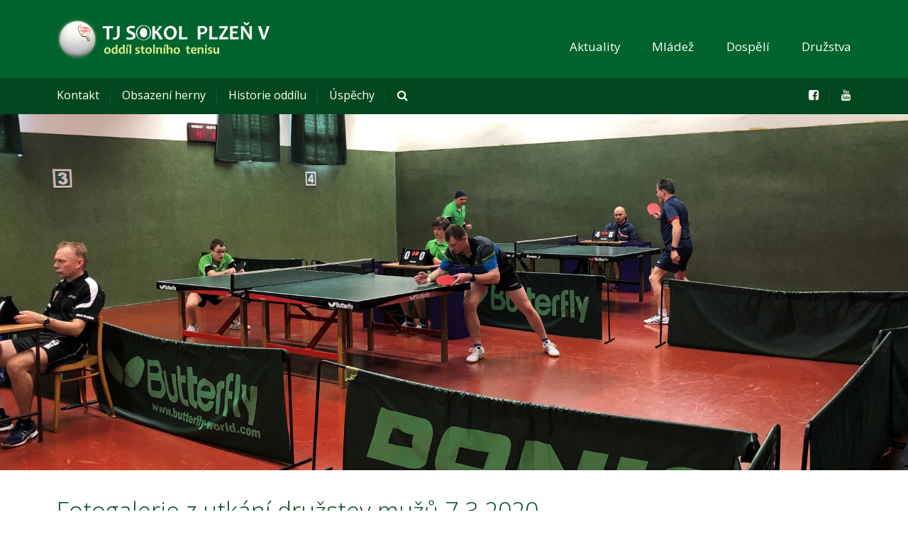

--- FILE ---
content_type: text/html; charset=UTF-8
request_url: http://sokolplzen.cz/fotogalerie-z-utkani-druzstev-muzu-7-3-2020/nggallery/page/5
body_size: 25793
content:
<!DOCTYPE html>
<!--[if lt IE 7]>      <html class="no-js lt-ie9 lt-ie8 lt-ie7"> <![endif]-->
<!--[if IE 7]>         <html class="no-js lt-ie9 lt-ie8"> <![endif]-->
<!--[if IE 8]>         <html class="no-js lt-ie9"> <![endif]-->
<!--[if gt IE 8]><!--> <html class="no-js" lang="cs"> <!--<![endif]-->

    <head>

        <!-- GENERAL HEADER -->
        <meta content="width=device-width, initial-scale=1, maximum-scale=1, user-scalable=no" name="viewport">
        <meta content="black" name="apple-mobile-web-app-status-bar-style">
        <!--[if IE]><meta http-equiv="X-UA-Compatible" content="IE=edge,chrome=1"><![endif]-->

        <!-- THEME OPTIONS -->
        
        <!-- DYNAMIC HEAD -->
        	<!-- NATIVE HEADER STUFF -->

			
		<meta name='description' content='stránky oddílu stolního tenisu'>
        <meta charset="UTF-8">
        <link rel="pingback" href="http://sokolplzen.cz/xmlrpc.php" />

	<!-- FAVICON -->

        <link rel="shortcut icon" href="http://sokolplzen.cz/wp-content/themes/sport/img/default_favicon.ico" />
        
	<!-- USER FONTS -->

	    <link href='//fonts.googleapis.com/css?family=Open+Sans' rel='stylesheet' type='text/css'>	    <link href='//fonts.googleapis.com/css?family=Open+Sans:italic' rel='stylesheet' type='text/css'>	    <link href='//fonts.googleapis.com/css?family=Open+Sans' rel='stylesheet' type='text/css'>	    <link href='//fonts.googleapis.com/css?family=Open+Sans' rel='stylesheet' type='text/css'>	    <link href='//fonts.googleapis.com/css?family=Open+Sans' rel='stylesheet' type='text/css'>	    <link href='//fonts.googleapis.com/css?family=Open+Sans' rel='stylesheet' type='text/css'>	    <link href='//fonts.googleapis.com/css?family=Open+Sans:300' rel='stylesheet' type='text/css'>	    <link href='//fonts.googleapis.com/css?family=Open+Sans' rel='stylesheet' type='text/css'>	    <link href='//fonts.googleapis.com/css?family=Open+Sans:300' rel='stylesheet' type='text/css'>
	<!-- OPEN GRAPH -->

		<meta property="og:type" content="article" /><meta property="og:url" content="http://sokolplzen.cz/fotogalerie-z-utkani-druzstev-muzu-7-3-2020/nggallery/page/5"/><meta property="og:site_name" content="TJ Sokol Plzeň V" /><meta property="og:title" content="Fotogalerie z utkání družstev mužů 7.3.2020" /><meta property="og:description" content="V sobotu 7.3.2020 proběhla v naší herně celkem 4 domácí utkání družstev mužů A a C.

V divizi mužů vybojovalo naše A-čko cennou remízu se Sušicí a pak i přes to, že byli pouze ve třech, uhráli pěkný výsledek 7:10 s vedoucím celkem soutěže KST Klatovy A.

V KS I. třídy družstvo Sokol Plzeň V. C nejdříve ..." /><meta property="og:image" content="https://sokolplzen.cz/wp-content/uploads/nahled.jpg" />
        <!-- WORDPRESS MAIN HEADER CALL -->
        <title>Fotogalerie z&nbsp;utkání družstev mužů 7.3.2020 &#8211; TJ Sokol Plzeň V</title>
<meta name='robots' content='max-image-preview:large' />
<link rel='dns-prefetch' href='//fonts.googleapis.com' />
<link rel="alternate" type="application/rss+xml" title="TJ Sokol Plzeň V &raquo; RSS zdroj" href="https://sokolplzen.cz/feed/" />
<link rel="alternate" type="application/rss+xml" title="TJ Sokol Plzeň V &raquo; RSS komentářů" href="https://sokolplzen.cz/comments/feed/" />
<script type="text/javascript">
/* <![CDATA[ */
window._wpemojiSettings = {"baseUrl":"https:\/\/s.w.org\/images\/core\/emoji\/14.0.0\/72x72\/","ext":".png","svgUrl":"https:\/\/s.w.org\/images\/core\/emoji\/14.0.0\/svg\/","svgExt":".svg","source":{"concatemoji":"http:\/\/sokolplzen.cz\/wp-includes\/js\/wp-emoji-release.min.js?ver=6.4.7"}};
/*! This file is auto-generated */
!function(i,n){var o,s,e;function c(e){try{var t={supportTests:e,timestamp:(new Date).valueOf()};sessionStorage.setItem(o,JSON.stringify(t))}catch(e){}}function p(e,t,n){e.clearRect(0,0,e.canvas.width,e.canvas.height),e.fillText(t,0,0);var t=new Uint32Array(e.getImageData(0,0,e.canvas.width,e.canvas.height).data),r=(e.clearRect(0,0,e.canvas.width,e.canvas.height),e.fillText(n,0,0),new Uint32Array(e.getImageData(0,0,e.canvas.width,e.canvas.height).data));return t.every(function(e,t){return e===r[t]})}function u(e,t,n){switch(t){case"flag":return n(e,"\ud83c\udff3\ufe0f\u200d\u26a7\ufe0f","\ud83c\udff3\ufe0f\u200b\u26a7\ufe0f")?!1:!n(e,"\ud83c\uddfa\ud83c\uddf3","\ud83c\uddfa\u200b\ud83c\uddf3")&&!n(e,"\ud83c\udff4\udb40\udc67\udb40\udc62\udb40\udc65\udb40\udc6e\udb40\udc67\udb40\udc7f","\ud83c\udff4\u200b\udb40\udc67\u200b\udb40\udc62\u200b\udb40\udc65\u200b\udb40\udc6e\u200b\udb40\udc67\u200b\udb40\udc7f");case"emoji":return!n(e,"\ud83e\udef1\ud83c\udffb\u200d\ud83e\udef2\ud83c\udfff","\ud83e\udef1\ud83c\udffb\u200b\ud83e\udef2\ud83c\udfff")}return!1}function f(e,t,n){var r="undefined"!=typeof WorkerGlobalScope&&self instanceof WorkerGlobalScope?new OffscreenCanvas(300,150):i.createElement("canvas"),a=r.getContext("2d",{willReadFrequently:!0}),o=(a.textBaseline="top",a.font="600 32px Arial",{});return e.forEach(function(e){o[e]=t(a,e,n)}),o}function t(e){var t=i.createElement("script");t.src=e,t.defer=!0,i.head.appendChild(t)}"undefined"!=typeof Promise&&(o="wpEmojiSettingsSupports",s=["flag","emoji"],n.supports={everything:!0,everythingExceptFlag:!0},e=new Promise(function(e){i.addEventListener("DOMContentLoaded",e,{once:!0})}),new Promise(function(t){var n=function(){try{var e=JSON.parse(sessionStorage.getItem(o));if("object"==typeof e&&"number"==typeof e.timestamp&&(new Date).valueOf()<e.timestamp+604800&&"object"==typeof e.supportTests)return e.supportTests}catch(e){}return null}();if(!n){if("undefined"!=typeof Worker&&"undefined"!=typeof OffscreenCanvas&&"undefined"!=typeof URL&&URL.createObjectURL&&"undefined"!=typeof Blob)try{var e="postMessage("+f.toString()+"("+[JSON.stringify(s),u.toString(),p.toString()].join(",")+"));",r=new Blob([e],{type:"text/javascript"}),a=new Worker(URL.createObjectURL(r),{name:"wpTestEmojiSupports"});return void(a.onmessage=function(e){c(n=e.data),a.terminate(),t(n)})}catch(e){}c(n=f(s,u,p))}t(n)}).then(function(e){for(var t in e)n.supports[t]=e[t],n.supports.everything=n.supports.everything&&n.supports[t],"flag"!==t&&(n.supports.everythingExceptFlag=n.supports.everythingExceptFlag&&n.supports[t]);n.supports.everythingExceptFlag=n.supports.everythingExceptFlag&&!n.supports.flag,n.DOMReady=!1,n.readyCallback=function(){n.DOMReady=!0}}).then(function(){return e}).then(function(){var e;n.supports.everything||(n.readyCallback(),(e=n.source||{}).concatemoji?t(e.concatemoji):e.wpemoji&&e.twemoji&&(t(e.twemoji),t(e.wpemoji)))}))}((window,document),window._wpemojiSettings);
/* ]]> */
</script>
<style id='wp-emoji-styles-inline-css' type='text/css'>

	img.wp-smiley, img.emoji {
		display: inline !important;
		border: none !important;
		box-shadow: none !important;
		height: 1em !important;
		width: 1em !important;
		margin: 0 0.07em !important;
		vertical-align: -0.1em !important;
		background: none !important;
		padding: 0 !important;
	}
</style>
<link rel='stylesheet' id='wp-block-library-css' href='http://sokolplzen.cz/wp-includes/css/dist/block-library/style.min.css?ver=6.4.7' type='text/css' media='all' />
<style id='classic-theme-styles-inline-css' type='text/css'>
/*! This file is auto-generated */
.wp-block-button__link{color:#fff;background-color:#32373c;border-radius:9999px;box-shadow:none;text-decoration:none;padding:calc(.667em + 2px) calc(1.333em + 2px);font-size:1.125em}.wp-block-file__button{background:#32373c;color:#fff;text-decoration:none}
</style>
<style id='global-styles-inline-css' type='text/css'>
body{--wp--preset--color--black: #000000;--wp--preset--color--cyan-bluish-gray: #abb8c3;--wp--preset--color--white: #ffffff;--wp--preset--color--pale-pink: #f78da7;--wp--preset--color--vivid-red: #cf2e2e;--wp--preset--color--luminous-vivid-orange: #ff6900;--wp--preset--color--luminous-vivid-amber: #fcb900;--wp--preset--color--light-green-cyan: #7bdcb5;--wp--preset--color--vivid-green-cyan: #00d084;--wp--preset--color--pale-cyan-blue: #8ed1fc;--wp--preset--color--vivid-cyan-blue: #0693e3;--wp--preset--color--vivid-purple: #9b51e0;--wp--preset--gradient--vivid-cyan-blue-to-vivid-purple: linear-gradient(135deg,rgba(6,147,227,1) 0%,rgb(155,81,224) 100%);--wp--preset--gradient--light-green-cyan-to-vivid-green-cyan: linear-gradient(135deg,rgb(122,220,180) 0%,rgb(0,208,130) 100%);--wp--preset--gradient--luminous-vivid-amber-to-luminous-vivid-orange: linear-gradient(135deg,rgba(252,185,0,1) 0%,rgba(255,105,0,1) 100%);--wp--preset--gradient--luminous-vivid-orange-to-vivid-red: linear-gradient(135deg,rgba(255,105,0,1) 0%,rgb(207,46,46) 100%);--wp--preset--gradient--very-light-gray-to-cyan-bluish-gray: linear-gradient(135deg,rgb(238,238,238) 0%,rgb(169,184,195) 100%);--wp--preset--gradient--cool-to-warm-spectrum: linear-gradient(135deg,rgb(74,234,220) 0%,rgb(151,120,209) 20%,rgb(207,42,186) 40%,rgb(238,44,130) 60%,rgb(251,105,98) 80%,rgb(254,248,76) 100%);--wp--preset--gradient--blush-light-purple: linear-gradient(135deg,rgb(255,206,236) 0%,rgb(152,150,240) 100%);--wp--preset--gradient--blush-bordeaux: linear-gradient(135deg,rgb(254,205,165) 0%,rgb(254,45,45) 50%,rgb(107,0,62) 100%);--wp--preset--gradient--luminous-dusk: linear-gradient(135deg,rgb(255,203,112) 0%,rgb(199,81,192) 50%,rgb(65,88,208) 100%);--wp--preset--gradient--pale-ocean: linear-gradient(135deg,rgb(255,245,203) 0%,rgb(182,227,212) 50%,rgb(51,167,181) 100%);--wp--preset--gradient--electric-grass: linear-gradient(135deg,rgb(202,248,128) 0%,rgb(113,206,126) 100%);--wp--preset--gradient--midnight: linear-gradient(135deg,rgb(2,3,129) 0%,rgb(40,116,252) 100%);--wp--preset--font-size--small: 13px;--wp--preset--font-size--medium: 20px;--wp--preset--font-size--large: 36px;--wp--preset--font-size--x-large: 42px;--wp--preset--spacing--20: 0.44rem;--wp--preset--spacing--30: 0.67rem;--wp--preset--spacing--40: 1rem;--wp--preset--spacing--50: 1.5rem;--wp--preset--spacing--60: 2.25rem;--wp--preset--spacing--70: 3.38rem;--wp--preset--spacing--80: 5.06rem;--wp--preset--shadow--natural: 6px 6px 9px rgba(0, 0, 0, 0.2);--wp--preset--shadow--deep: 12px 12px 50px rgba(0, 0, 0, 0.4);--wp--preset--shadow--sharp: 6px 6px 0px rgba(0, 0, 0, 0.2);--wp--preset--shadow--outlined: 6px 6px 0px -3px rgba(255, 255, 255, 1), 6px 6px rgba(0, 0, 0, 1);--wp--preset--shadow--crisp: 6px 6px 0px rgba(0, 0, 0, 1);}:where(.is-layout-flex){gap: 0.5em;}:where(.is-layout-grid){gap: 0.5em;}body .is-layout-flow > .alignleft{float: left;margin-inline-start: 0;margin-inline-end: 2em;}body .is-layout-flow > .alignright{float: right;margin-inline-start: 2em;margin-inline-end: 0;}body .is-layout-flow > .aligncenter{margin-left: auto !important;margin-right: auto !important;}body .is-layout-constrained > .alignleft{float: left;margin-inline-start: 0;margin-inline-end: 2em;}body .is-layout-constrained > .alignright{float: right;margin-inline-start: 2em;margin-inline-end: 0;}body .is-layout-constrained > .aligncenter{margin-left: auto !important;margin-right: auto !important;}body .is-layout-constrained > :where(:not(.alignleft):not(.alignright):not(.alignfull)){max-width: var(--wp--style--global--content-size);margin-left: auto !important;margin-right: auto !important;}body .is-layout-constrained > .alignwide{max-width: var(--wp--style--global--wide-size);}body .is-layout-flex{display: flex;}body .is-layout-flex{flex-wrap: wrap;align-items: center;}body .is-layout-flex > *{margin: 0;}body .is-layout-grid{display: grid;}body .is-layout-grid > *{margin: 0;}:where(.wp-block-columns.is-layout-flex){gap: 2em;}:where(.wp-block-columns.is-layout-grid){gap: 2em;}:where(.wp-block-post-template.is-layout-flex){gap: 1.25em;}:where(.wp-block-post-template.is-layout-grid){gap: 1.25em;}.has-black-color{color: var(--wp--preset--color--black) !important;}.has-cyan-bluish-gray-color{color: var(--wp--preset--color--cyan-bluish-gray) !important;}.has-white-color{color: var(--wp--preset--color--white) !important;}.has-pale-pink-color{color: var(--wp--preset--color--pale-pink) !important;}.has-vivid-red-color{color: var(--wp--preset--color--vivid-red) !important;}.has-luminous-vivid-orange-color{color: var(--wp--preset--color--luminous-vivid-orange) !important;}.has-luminous-vivid-amber-color{color: var(--wp--preset--color--luminous-vivid-amber) !important;}.has-light-green-cyan-color{color: var(--wp--preset--color--light-green-cyan) !important;}.has-vivid-green-cyan-color{color: var(--wp--preset--color--vivid-green-cyan) !important;}.has-pale-cyan-blue-color{color: var(--wp--preset--color--pale-cyan-blue) !important;}.has-vivid-cyan-blue-color{color: var(--wp--preset--color--vivid-cyan-blue) !important;}.has-vivid-purple-color{color: var(--wp--preset--color--vivid-purple) !important;}.has-black-background-color{background-color: var(--wp--preset--color--black) !important;}.has-cyan-bluish-gray-background-color{background-color: var(--wp--preset--color--cyan-bluish-gray) !important;}.has-white-background-color{background-color: var(--wp--preset--color--white) !important;}.has-pale-pink-background-color{background-color: var(--wp--preset--color--pale-pink) !important;}.has-vivid-red-background-color{background-color: var(--wp--preset--color--vivid-red) !important;}.has-luminous-vivid-orange-background-color{background-color: var(--wp--preset--color--luminous-vivid-orange) !important;}.has-luminous-vivid-amber-background-color{background-color: var(--wp--preset--color--luminous-vivid-amber) !important;}.has-light-green-cyan-background-color{background-color: var(--wp--preset--color--light-green-cyan) !important;}.has-vivid-green-cyan-background-color{background-color: var(--wp--preset--color--vivid-green-cyan) !important;}.has-pale-cyan-blue-background-color{background-color: var(--wp--preset--color--pale-cyan-blue) !important;}.has-vivid-cyan-blue-background-color{background-color: var(--wp--preset--color--vivid-cyan-blue) !important;}.has-vivid-purple-background-color{background-color: var(--wp--preset--color--vivid-purple) !important;}.has-black-border-color{border-color: var(--wp--preset--color--black) !important;}.has-cyan-bluish-gray-border-color{border-color: var(--wp--preset--color--cyan-bluish-gray) !important;}.has-white-border-color{border-color: var(--wp--preset--color--white) !important;}.has-pale-pink-border-color{border-color: var(--wp--preset--color--pale-pink) !important;}.has-vivid-red-border-color{border-color: var(--wp--preset--color--vivid-red) !important;}.has-luminous-vivid-orange-border-color{border-color: var(--wp--preset--color--luminous-vivid-orange) !important;}.has-luminous-vivid-amber-border-color{border-color: var(--wp--preset--color--luminous-vivid-amber) !important;}.has-light-green-cyan-border-color{border-color: var(--wp--preset--color--light-green-cyan) !important;}.has-vivid-green-cyan-border-color{border-color: var(--wp--preset--color--vivid-green-cyan) !important;}.has-pale-cyan-blue-border-color{border-color: var(--wp--preset--color--pale-cyan-blue) !important;}.has-vivid-cyan-blue-border-color{border-color: var(--wp--preset--color--vivid-cyan-blue) !important;}.has-vivid-purple-border-color{border-color: var(--wp--preset--color--vivid-purple) !important;}.has-vivid-cyan-blue-to-vivid-purple-gradient-background{background: var(--wp--preset--gradient--vivid-cyan-blue-to-vivid-purple) !important;}.has-light-green-cyan-to-vivid-green-cyan-gradient-background{background: var(--wp--preset--gradient--light-green-cyan-to-vivid-green-cyan) !important;}.has-luminous-vivid-amber-to-luminous-vivid-orange-gradient-background{background: var(--wp--preset--gradient--luminous-vivid-amber-to-luminous-vivid-orange) !important;}.has-luminous-vivid-orange-to-vivid-red-gradient-background{background: var(--wp--preset--gradient--luminous-vivid-orange-to-vivid-red) !important;}.has-very-light-gray-to-cyan-bluish-gray-gradient-background{background: var(--wp--preset--gradient--very-light-gray-to-cyan-bluish-gray) !important;}.has-cool-to-warm-spectrum-gradient-background{background: var(--wp--preset--gradient--cool-to-warm-spectrum) !important;}.has-blush-light-purple-gradient-background{background: var(--wp--preset--gradient--blush-light-purple) !important;}.has-blush-bordeaux-gradient-background{background: var(--wp--preset--gradient--blush-bordeaux) !important;}.has-luminous-dusk-gradient-background{background: var(--wp--preset--gradient--luminous-dusk) !important;}.has-pale-ocean-gradient-background{background: var(--wp--preset--gradient--pale-ocean) !important;}.has-electric-grass-gradient-background{background: var(--wp--preset--gradient--electric-grass) !important;}.has-midnight-gradient-background{background: var(--wp--preset--gradient--midnight) !important;}.has-small-font-size{font-size: var(--wp--preset--font-size--small) !important;}.has-medium-font-size{font-size: var(--wp--preset--font-size--medium) !important;}.has-large-font-size{font-size: var(--wp--preset--font-size--large) !important;}.has-x-large-font-size{font-size: var(--wp--preset--font-size--x-large) !important;}
.wp-block-navigation a:where(:not(.wp-element-button)){color: inherit;}
:where(.wp-block-post-template.is-layout-flex){gap: 1.25em;}:where(.wp-block-post-template.is-layout-grid){gap: 1.25em;}
:where(.wp-block-columns.is-layout-flex){gap: 2em;}:where(.wp-block-columns.is-layout-grid){gap: 2em;}
.wp-block-pullquote{font-size: 1.5em;line-height: 1.6;}
</style>
<link rel='stylesheet' id='contact-form-7-css' href='http://sokolplzen.cz/wp-content/plugins/contact-form-7/includes/css/styles.css?ver=5.9.3' type='text/css' media='all' />
<link rel='stylesheet' id='rs-plugin-settings-css' href='http://sokolplzen.cz/wp-content/plugins/revslider/public/assets/css/settings.css?ver=5.2.5.4' type='text/css' media='all' />
<style id='rs-plugin-settings-inline-css' type='text/css'>
#rs-demo-id {}
</style>
<link rel='stylesheet' id='sport_shortcodes_plugin_style-css' href='http://sokolplzen.cz/wp-content/plugins/sport-shortcodes-plugin/css/tc_shortCodes.css?ver=6.4.7' type='text/css' media='all' />
<link rel='stylesheet' id='sport_shortcodes_plugin_flexslider_style-css' href='http://sokolplzen.cz/wp-content/plugins/sport-shortcodes-plugin/css/flexslider.css?ver=6.4.7' type='text/css' media='all' />
<link rel='stylesheet' id='sport_widgets_plugin_style-css' href='http://sokolplzen.cz/wp-content/plugins/sport-widgets-plugin/css/style.css?ver=6.4.7' type='text/css' media='all' />
<link rel='stylesheet' id='sport_widgets_plugin_morris_style-css' href='http://sokolplzen.cz/wp-content/plugins/sport-widgets-plugin/css/morris.css?ver=6.4.7' type='text/css' media='all' />
<link rel='stylesheet' id='timetable_sf_style-css' href='http://sokolplzen.cz/wp-content/plugins/timetable/style/superfish.css?ver=6.4.7' type='text/css' media='all' />
<link rel='stylesheet' id='timetable_style-css' href='http://sokolplzen.cz/wp-content/plugins/timetable/style/style.css?ver=6.4.7' type='text/css' media='all' />
<link rel='stylesheet' id='timetable_event_template-css' href='http://sokolplzen.cz/wp-content/plugins/timetable/style/event_template.css?ver=6.4.7' type='text/css' media='all' />
<link rel='stylesheet' id='timetable_responsive_style-css' href='http://sokolplzen.cz/wp-content/plugins/timetable/style/responsive.css?ver=6.4.7' type='text/css' media='all' />
<link rel='stylesheet' id='timetable_font_lato-css' href='//fonts.googleapis.com/css?family=Lato%3A400%2C700&#038;ver=6.4.7' type='text/css' media='all' />
<link rel='stylesheet' id='ngg_trigger_buttons-css' href='https://sokolplzen.cz/wp-content/plugins/nextgen-gallery/static/GalleryDisplay/trigger_buttons.css?ver=4.0.4' type='text/css' media='all' />
<link rel='stylesheet' id='fancybox-0-css' href='https://sokolplzen.cz/wp-content/plugins/nextgen-gallery/static/Lightbox/fancybox/jquery.fancybox-1.3.4.css?ver=4.0.4' type='text/css' media='all' />
<link rel='stylesheet' id='fontawesome_v4_shim_style-css' href='https://sokolplzen.cz/wp-content/plugins/nextgen-gallery/static/FontAwesome/css/v4-shims.min.css?ver=6.4.7' type='text/css' media='all' />
<link rel='stylesheet' id='fontawesome-css' href='https://sokolplzen.cz/wp-content/plugins/nextgen-gallery/static/FontAwesome/css/all.min.css?ver=6.4.7' type='text/css' media='all' />
<link rel='stylesheet' id='nextgen_pagination_style-css' href='https://sokolplzen.cz/wp-content/plugins/nextgen-gallery/static/GalleryDisplay/pagination_style.css?ver=4.0.4' type='text/css' media='all' />
<link rel='stylesheet' id='nextgen_basic_thumbnails_style-css' href='https://sokolplzen.cz/wp-content/plugins/nextgen-gallery/static/Thumbnails/nextgen_basic_thumbnails.css?ver=4.0.4' type='text/css' media='all' />
<link rel='stylesheet' id='normalize-css' href='http://sokolplzen.cz/wp-content/themes/sport/css/normalize.min.css?ver=6.4.7' type='text/css' media='all' />
<link rel='stylesheet' id='style-css' href='http://sokolplzen.cz/wp-content/themes/sport/style.css?ver=6.4.7' type='text/css' media='all' />
<link rel='stylesheet' id='canon-sidr-style-css' href='http://sokolplzen.cz/wp-content/themes/sport/css/jquery.sidr.light.css?ver=6.4.7' type='text/css' media='all' />
<link rel='stylesheet' id='isotope_style-css' href='http://sokolplzen.cz/wp-content/themes/sport/css/isotope.css?ver=6.4.7' type='text/css' media='all' />
<link rel='stylesheet' id='flexslider_style-css' href='http://sokolplzen.cz/wp-content/themes/sport/css/flexslider.css?ver=6.4.7' type='text/css' media='all' />
<link rel='stylesheet' id='font_awesome_style-css' href='http://sokolplzen.cz/wp-content/themes/sport/css/font-awesome.css?ver=6.4.7' type='text/css' media='all' />
<link rel='stylesheet' id='countdown_style-css' href='http://sokolplzen.cz/wp-content/themes/sport/css/jquery.countdown.css?ver=6.4.7' type='text/css' media='all' />
<link rel='stylesheet' id='owl_carousel_style-css' href='http://sokolplzen.cz/wp-content/themes/sport/js/owl-carousel/owl.carousel.css?ver=6.4.7' type='text/css' media='all' />
<link rel='stylesheet' id='owl_carousel_theme_style-css' href='http://sokolplzen.cz/wp-content/themes/sport/js/owl-carousel/owl.theme.css?ver=6.4.7' type='text/css' media='all' />
<link rel='stylesheet' id='responsive_style-css' href='http://sokolplzen.cz/wp-content/themes/sport/css/responsive.css?ver=6.4.7' type='text/css' media='all' />
<link rel='stylesheet' id='fullwidth_style-css' href='http://sokolplzen.cz/wp-content/themes/sport/css/full.css?ver=6.4.7' type='text/css' media='all' />
<link rel='stylesheet' id='fancybox_style-css' href='http://sokolplzen.cz/wp-content/themes/sport/js/fancybox/source/jquery.fancybox.css?ver=6.4.7' type='text/css' media='all' />
<link rel='stylesheet' id='fancybox_buttons_style-css' href='http://sokolplzen.cz/wp-content/themes/sport/js/fancybox/source/helpers/jquery.fancybox-buttons.css?ver=6.4.7' type='text/css' media='all' />
<link rel='stylesheet' id='nextgen_widgets_style-css' href='https://sokolplzen.cz/wp-content/plugins/nextgen-gallery/static/Widget/display.css?ver=4.0.4' type='text/css' media='all' />

	<style type="text/css">
	
	
	
	
/* ==========================================================================
   THEME COLOURS
   
   
   001. BODY BACKGROUND
   002. MAIN PLATE BACKGROUND
   003. MAIN TEXT
   004. LINKS
   005. LINK HOVER
   006. MAIN HEADINGS
   007. SECONDARY BODY TEXT
   008. TERTIARY BODY TEXT
   009. LOGO AS TEXT
   010. FEATURE COLOR 1
   011. FEATURE COLOR 2
   012. WHITE TEXT
   013. PRE HEADER BACKGROUND
   014. PRE HEADER TEXT	
   015. PRE HEADER TEXT HOVER
   016. HEADER BACKGROUND
   017. HEADER TEXT
   018. HEADER TEXT HOVER
   019. POST HEADER BACKGROUND
   020. POST HEADER TEXT
   021. POST HEADER TEXT HOVER
   022. PRE HEADER TERTIARY MENU BACKGROUND
   023. HEADER TERTIARY MENU BACKGROUND
   024. POST TERTIARY MENU BACKGROUND
   025. SIDR BACKGROUND
   026. SIDR TEXT
   027. SIDR TEXT HOVER
   028. SIDR BORDER
   029. BUTTON 1 BACKGROUND COLOR
   030. BUTTON 1 HOVER BACKGROUND COLOR
   031. BUTTON COLOR 1
   032. FEATURE BACKGROUND COLOR 2
   033. BUTTON 2 HOVER BACKGROUND COLOR
   034. BUTTON COLOR 2
   035. FEATURE BACKGROUND COLOR 3
   036. BUTTON 3 HOVER BACKGROUND COLOR
   037. BUTTON COLOR 3
   038. FEATURE BLOCK 1 BACKGROUND
   039. FEATURE BLOCK 2 BACKGROUND
   040. LITE BLOCKS BACKGROUND
   041 /042. FORM ELEMENTS
   043. MAIN BORDERS
   044. FOOTER BACKGROUND
   045. FOOTER HEADINGS
   046. FOOTER TEXT
   047. FOOTER TEXT HOVER
   048. FOOTER BORDERS
   049. FOOTER BUTTONS
   050. / 051. FOOTER FORMS
   052. FOOTER ALTERNATE BLOCK COLOR
   053. BASELINE BACKGROUND
   054. BASE TEXT
   055. BASE TEXT HOVER	   

   
   ========================================================================== */	
	
	
	
	
/* 
001. BODY BACKGROUND _________________________________________________________ */

 body.boxed-page{
   	background: #f1f1f1;
   	background: #f1f1f1!important;}







/* 
002. MAIN PLATE BACKGROUND ____________________________________________________ */

.outter-wrapper, .text-seperator-line h5, .comment-num, fieldset.boxy fieldset, .mosaic-backdrop, .tooltipster-default, 
ul.tab-nav li.active, .white-btn, a.white-btn, .white-btn:hover, a.white-btn:hover, .owlCustomNavigation .btn, .owlCustomNavigation .btn:hover, .pb_gallery .main .isotope_filter_menu li a, .boxed-page .tt_event_theme_page:before, .tt_event_theme_page, .main table.tt_timetable tr, .single-events, .pb_gallery .main .isotope_filter_menu li a

 /* WOO COMMERCE */,
 .woocommerce #payment div.payment_box, .woocommerce-page #payment div.payment_box, .woocommerce div.product .woocommerce-tabs ul.tabs li.active, .woocommerce #content div.product .woocommerce-tabs ul.tabs li.active, .woocommerce-page div.product .woocommerce-tabs ul.tabs li.active, .woocommerce-page #content div.product .woocommerce-tabs ul.tabs li.active
 
 /* BUDDYPRESS */,
 #buddypress div.item-list-tabs ul li.selected, #buddypress div.item-list-tabs ul li.current, #buddypress div.item-list-tabs ul li.selected a, #buddypress div.item-list-tabs ul li.current a, #buddypress .item-list-tabs.activity-type-tabs ul li.selected, #bbpress-forums div.odd, #bbpress-forums ul.odd
 
 /* EVENTS CALENDAR */,
 .tribe-events-list-separator-month span, .single-tribe_events .tribe-events-schedule .tribe-events-cost, .tribe-events-sub-nav li a
 
 /* TABLEPRESS */,
 .tablepress .even td
  {
   	background: #ffffff;  
   	background: #ffffff;}
	
	




	

/* 
003. MAIN TEXT ________________________________________________________________ */  

html, body, button, input, select, textarea, aside .tweet, ul.tab-nav li, ul.accordion li, .accordion-btn,  ul.toggle li, div.post-footer, .main-content .woocommerce-message, .lead, strong, b, pre, .tt_event_theme_page p, .tt_event_items_list li

/* WOO COMMERCE */,
.woocommerce-tabs .comment-text .description, #payment ul.payment_methods.methods p { 
	color: #3d4942;
   	color: #3d4942;}
	
	
	
	
	
	

/* 
004. LINKS ____________________________________________________________________ */  
a, .boxy blockquote cite, a h4, .tt_tabs_navigation li a{
	color: #3d4942;
	color: #3d4942;}

/* TABLEPRESS */
.dataTables_wrapper .dataTables_paginate a{
	color: #3d4942;
	color: #3d4942!important;}	
	
	
	
	
	

/* 
005. LINK HOVER _______________________________________________________________ */ 

.main a:hover,  #scrollUp:hover, .main h1 a:hover,  a:hover span,  .boxed h5, .main a:hover *, .icon-thirds li:hover em:before,  
h4 span, .boxed ul.social-link a:hover, .meta.option-set a.selected, .page-numbers.current, span.wpcf7-not-valid-tip, .current-cat,  .main .btn.white-btn:hover, .main a.btn.white-btn:hover, .main .owlCustomNavigation .btn:hover, .iconBlock .fa, .media_links a, .pb_gallery .main .isotope_filter_menu li a:hover,  .owlCustomNavigation .btn:hover,  a:hover, ul.tab-nav li:hover, ul.tab-nav li.active, h3.v_nav.v_active, h3.v_nav:hover, ul.sitemap li li a:before, .list-1 li:before, .list-2 li:before, .list-3 li:before, .list-4 li:before, #recaptcha_audio_play_again:before, #recaptcha_audio_download:before, .toggle-btn.active, .accordion-btn.active, a.toggle-btn:before,  a.accordion-btn:before, .boxy ul.social-link a:hover, .boxy .inner-box h5, .active-time a, .tooltip.fa, .event-table td.current-day b:first-child, .tooltipster-content .tt-date, .evt-price, ul.pagination li a.active, .widget-list.option-set li a.selected, .widget-list.option-set li a:hover, .paralax-block .big-count div, .big-count div span,

.tt_tabs_navigation li a:hover, .pb_gallery .main .isotope_filter_menu li a:hover, .page-template-page-gallery-php .gallery-filter li a.selected,
.breadcrumb-wrapper a:hover 

/* BBPRESS */,
#bbpress-forums #bbp-single-user-details #bbp-user-navigation li.current a

/* EVENTS CALENDAR */,
.tribe-events-list-separator-month span, .tribe-events-sub-nav li a, .tribe-events-tooltip .date-start.dtstart, .tribe-events-tooltip .date-end.dtend, .single-tribe_events .tribe-events-schedule .tribe-events-cost

/* TABLEPRESS */,
.paginate_button:hover:before, .paginate_button:hover:after, .dataTables_wrapper .dataTables_paginate a
{
	color: #ffba00;	
	color: #ffba00;}

/* TABLEPRESS */
.dataTables_wrapper .dataTables_paginate a:hover
{
	color: #ffba00;	
	color: #ffba00!important;}
	
	
	
	
	
	
	
	
	

/* 
006. MAIN HEADINGS ____________________________________________________________ */

 h1, h1 a, h2, h2 a, h3, h3 a, h4, h4 a, h5, h6, .feature-link, .icon-thirds li em:before, .countdown_amount,  .caption-cite, .sc_accordion-btn, .accordion-btn, .toggle-btn, .sc_toggle-btn, .text-seperator h5, .big-count div, .tt_event_theme_page h2, .tt_event_theme_page h5, .tt_responsive .tt_timetable.small .box_header, .tt_timetable th, .tt_timetable td, .tt_event_theme_page h4, .tt_event_theme_page h3, .type-cpt_project ul.meta li:first-child strong, .pb_gallery_preview ul.meta li:first-child strong, .page-template-page-gallery-php ul.meta li:first-child strong

/* WOO COMMERCE */,
.woocommerce ul.products li.product .price, .woocommerce-page ul.products li.product .price, .woocommerce table.cart a.remove:hover, .woocommerce #content table.cart a.remove:hover, .woocommerce-page table.cart a.remove:hover, .woocommerce-page #content table.cart a.remove:hover, .summary.entry-summary .price span,  .woocommerce div.product .woocommerce-tabs ul.tabs li a, .woocommerce #content div.product .woocommerce-tabs ul.tabs li a, .woocommerce-page div.product .woocommerce-tabs ul.tabs li a, .woocommerce-page #content div.product .woocommerce-tabs ul.tabs li a, mark

/* BBPRESS*/,
#bbpress-forums .bbp-forum-title, #bbpress-forums .bbp-topic-permalink

/* BUDDYPRESS */,
#buddypress .activity-meta a.bp-primary-action span

/* EVENTS CALENDAR */,
.single-tribe_events .tribe-events-schedule *
{
	color: #004720;
   	color: #004720;}
	
	
	
	
	



/* 
007. SECONDARY BODY TEXT _______________________________________________________ */

.lead, .boxy blockquote, blockquote.post-type-quote, blockquote{
	color: #1c2721;
	color: #1c2721;}







/* 
008. TERTIARY BODY TEXT _______________________________________________________ */
.meta.date, .rating:not(:checked) > label, .toggle-btn span, .rate-box strong, .star-rating > span,
.time-table tr td:first-child, .event-table td b:first-child, .widget .post-date, .widget .rss-date, .eol *, .paging .half.eol:after, .paging .half.eol:before,
 .paging .half.eol .meta, .breadcrumb-wrapper, .breadcrumb-wrapper a, .meta, .meta a,  caption, .wp-caption-text, .multi_navigation_hint, .tweet:before,  .white-btn, a.white-btn, aside .tweet .meta:before, .twitter_theme_design .tweet .meta:before, .post-type-tweet:before,   .owlCustomNavigation .btn, .sticky:before,
 .milestone-container .time-date, .approval_pending_notice

/* WOO COMMERCE */,
 .woocommerce-result-count, .woocommerce ul.products li.product .price del, .woocommerce-page ul.products li.product .price del, .summary.entry-summary .price del span,  .woocommerce .cart-collaterals .cart_totals p small, .woocommerce-page .cart-collaterals .cart_totals p small, .woocommerce .star-rating:before, .woocommerce-page .star-rating:before, .widget_shopping_cart_content .cart_list li .quantity

/* BBPRESS*/,
  .bbp-forum-header a.bbp-forum-permalink, .bbp-topic-header a.bbp-topic-permalink, .bbp-reply-header a.bbp-reply-permalink,
  #bbpress-forums .bbp-topic-header .bbp-meta a.bbp-topic-permalink, #bbpress-forums #bbp-single-user-details #bbp-user-navigation a

/* BUDDYPRESS */,
  #buddypress div#item-header div#item-meta

/* EVENTS CALENDAR */,
  .tribe-events-sub-nav li a:hover, .tribe-events-event-meta .tribe-events-venue-details, .tribe-events-thismonth div:first-child, .tribe-events-list-widget ol li .duration
  
  {
	color: #bdbdbd;
	color: #bdbdbd;}

/* TABLEPRESS */
.dataTables_wrapper .dataTables_paginate a.disabled {
	color: #bdbdbd;
	color: #bdbdbd!important;}







/* 
009. LOGO AS TEXT ____________________________________________________________ */
.logo.text{
	color: #ffffff;
	color: #ffffff;}










/* 
010. FEATURE COLOR 1 ____________________________________________________________ */

.feature-link:after, h1 span, h2 span, h1 span, h2 span, h3 span, h6 span,  .widget-footer .tab-nav li.active, .statistics li span,   ol > li:before, h3.v_active,   aside .tweet a, .twitter_theme_design .tweet a,  h3.fittext, .price-cell .inwrap:after,  .widget-footer .tab-content-block h3.v_nav.v_active,  .error[generated=true],  ul.pagination li a.active,  .main .feature-link:hover,  .highlight, .toolbar-search-btn:hover em, div.media_links a:hover, .main-container .countdown_section, .canon_animated_number h1, .feat-1,  a.feat-1, h1 span,  h2 span, h3 span, .highlight, .highlight:before, .highlight:after, a.feat-title:hover, .paging .meta, .paging .col-1-2:before, .paging .col-1-2:after,.tt_event_hours_count, .tt_event_url, .tt_items_list .value

 
 /* WOO COMMERCE */,
 .shipping_calculator h2 a, .woocommerce table.cart a.remove, .woocommerce #content table.cart a.remove, .woocommerce-page table.cart a.remove, .woocommerce-page #content table.cart a.remove, .woocommerce form .form-row .required, .woocommerce-page form .form-row .required, .woocommerce div.product .woocommerce-tabs ul.tabs li a:hover, .woocommerce #content div.product .woocommerce-tabs ul.tabs li a:hover, .woocommerce-page div.product .woocommerce-tabs ul.tabs li a:hover, .woocommerce-page #content div.product .woocommerce-tabs ul.tabs li a:hover, .woocommerce div.product .stock, .woocommerce #content div.product .stock, .woocommerce-page div.product .stock, .woocommerce-page #content div.product .stock, .woocommerce div.product .out-of-stock, .woocommerce #content div.product .out-of-stock, .woocommerce-page div.product .out-of-stock, .woocommerce-page #content div.product .out-of-stock
 
 /* BBPRESS*/,
 #bbpress-forums .bbp-forum-title:hover, #bbpress-forums .bbp-topic-permalink:hover, .bbp-forum-header a.bbp-forum-permalink:hover, .bbp-topic-header a.bbp-topic-permalink:hover, .bbp-reply-header a.bbp-reply-permalink:hover, #bbpress-forums .bbp-topic-header .bbp-meta a.bbp-topic-permalink:hover, #bbpress-forums #bbp-single-user-details #bbp-user-navigation li a:hover, .widget_display_stats dl dd strong
 
 /* BUDDYPRESS */,
 #buddypress div.item-list-tabs ul li.selected a, #buddypress div.item-list-tabs ul li.current a
 
 /* EVENTS CALENDAR */,
 #tribe-bar-collapse-toggle:hover
 
 
 /* TABLEPRESS */,
 .paginate_button.disabled:after, .paginate_button.disabled:before, .paginate_button:after, .paginate_button:before
{
	color: #14934d;
   	color: #14934d;}
span.sportrate, span.quoterate{
	color: #14934d;
	color: #14934d!important;}
	






/* 
011. FEATURE COLOR 2 ____________________________________________________________ */

.more:before, .comments .more:before, cite, .main ul li:before, .comment-reply-link:before, .comment-edit-link:before, #cancel-comment-reply-link:before,
ul.toggle .toggle-btn.active, .tab-nav li.active, .accordion-btn.active, .sc_accordion-btn.active, ul.accordion li a.accordion-btn:before, ul.toggle li a.toggle-btn:before, h4.fittext, .statistics li em, .price h3,  .price-cell:first-child p span, .price-cell:after, .tt_event_theme_page ul li:before

 /* WOO COMMERCE */,
 .woocommerce .star-rating span:before, .woocommerce-page .star-rating span:before ,
 
 .tribe-bar-active a
{
	color: #ffba00;	
   	color: #ffba00;}








/* 
 012. WHITE TEXT ____________________________________________________________ */
 
 .parallax-block h4, .parallax-block h5, .callout-block h5, .widget-footer strong, .btn, input[type=button], input[type=submit], ol.graphs > li div, #menu-icon, .tp-caption.btn a, a.tp-button, #scrollUp, .feature-heading *,  .logo-text, .widget-footer .tab-nav li, nav li.donate.current-menu-item > a,  .timeline_load_more:hover h4, .main a.btn:hover, .price h3 span, .price-table-feature .price-cell.feature p, .price-table-feature .price-cell h3 span, .price-cell.feature h3, .price-cell h3 span, .widget-footer .tab-content-block h3.v_nav, .download-table .fa, .button, a.button:hover, a.btn:hover, .btn:hover .ficon, .ui-autocomplete li, .ui-autocomplete li a, .ui-state-focus, .iconBlock em.fa, .post-tag-cloud a:hover,.mosaic-overlay *, .sport-rs-heading, .sport-rs-text, .corner, .paralax-block.outter-wrapper blockquote, .price h3 span,  .price-cell:first-child p, td.active-time b:first-child, .paralax-block h1, .paralax-block h2, .paralax-block h3, .paralax-block h4, .paralax-block h5, .paralax-block h6, .paralax-block p, .paralax-block .big-count span 
 
 
 /* WOO COMMERCE */,
 .woocommerce span.onsale, .woocommerce-page span.onsale
 
 /* BBPRESS*/,
 #bbp_reply_submit, button.button, .bbp-pagination-links a.next.page-numbers, .bbp-pagination-links a.prev.page-numbers, .bbp-logged-in .button.logout-link
 
 /* BUDDYPRESS */,
 #buddypress button, #buddypress a.button, #buddypress input[type="submit"], #buddypress input[type="button"], #buddypress input[type="reset"], #buddypress ul.button-nav li a, #buddypress div.generic-button a, #buddypress .comment-reply-link, a.bp-title-button, #buddypress button:hover, #buddypress a.button:hover, #buddypress input[type="submit"]:hover, #buddypress input[type="button"]:hover, #buddypress input[type="reset"]:hover, #buddypress ul.button-nav li a:hover, #buddypress div.generic-button a:hover, #buddypress .comment-reply-link:hover, a.bp-title-button:hover, #buddypress #profile-edit-form ul.button-nav li a, .bp-login-widget-user-links .bp-login-widget-user-logout a
 
 /* EVENTS CALENDAR */,
 .tribe-events-event-cost span, a.tribe-events-read-more, a.tribe-events-read-more:hover, .tribe-events-list-widget .tribe-events-widget-link a
  {
 	color: #fff;
    color: #ffffff; }








/* 
013. PRE HEADER BACKGROUND ____________________________________________________________ */

.pre-header-container, .pre-header-container ul, .pre-header-container .nav ul, .outter-wrapper.search-header-container,
.pre-header-container .nav ul ul li:hover ul  {
	background: #1c2721;
   	background: #1c2721;}







/* 
014. PRE HEADER TEXT ____________________________________________________________ */

.pre-header-container, .pre-header-container a, .pre-header-container a *, .pre-header-container .hasCountdown * {
	color: #ffffff;
   	color: #ffffff;}







/* 
015. PRE HEADER TEXT HOVER ____________________________________________________________ */

.pre-header-container a:hover, .pre-header-container a:hover *,
.pre-header-container li.current-menu-ancestor > a, 
.pre-header-container .sub-menu li.current-menu-ancestor > a:hover,  
.pre-header-container li.current-menu-item > a {
	color: #ffba00;
   	color: #ffba00;}
	
	
	
	
	
	

/* 
016. HEADER BACKGROUND ____________________________________________________________ */

.outter-wrapper.header-container, .header-container .nav ul, .ui-autocomplete li, .price h3, ol.graphs > li div.grey-btn, .btn.grey-btn, .price-cell.feature, .header-container .nav ul ul li:hover ul  {
	background: #00632c;
   	background: #00632c;}







/* 
017. HEADER TEXT ____________________________________________________________ */

.header-container, .header-container a, .header-container a *, .header-container .hasCountdown *  {
	color: #ffffff;
   	color: #ffffff;}







/* 
018. HEADER TEXT HOVER ____________________________________________________________ */

.header-container a:hover, .header-container a:hover *,
.header-container li.current-menu-ancestor > a, 
.header-container .sub-menu li.current-menu-ancestor > a:hover,  
.header-container li.current-menu-item > a,
.ui-autocomplete li.ui-state-focus    {
	color: #ffba00;
   	color: #e1f580;}
	
	



	

	

/* 
019. POST HEADER BACKGROUND ____________________________________________________________ */

.post-header-container, .post-header-container .nav ul,
.post-header-container .nav ul ul li:hover ul {
	background: #004720;
   	background: #004720;}







/* 
020. POST HEADER TEXT ____________________________________________________________ */

.post-header-container, .post-header-container a, .post-header-container a *, .post-header-container .hasCountdown *{
	color: #ffffff;
   	color: #ffffff;}







/* 
021. POST HEADER TEXT HOVER ____________________________________________________________ */

.post-header-container a:hover, .post-header-container a:hover *,
.post-header-container li.current-menu-ancestor > a, 
.post-header-container .sub-menu li.current-menu-ancestor > a:hover,  
.post-header-container li.current-menu-item > a  {
	color: #ffba00;
   	color: #ffba00;}
	
	
	
	
	

	

/* 
022. PRE HEADER TERTIARY MENU BACKGROUND _________________________________________________ */

 .pre-header-container ul ul.sub-menu ul.sub-menu, .pre-header-container ul li:hover ul ul:before{
	background: #003919;
   	background: #003919;}







/* 
023. HEADER TERTIARY MENU BACKGROUND ____________________________________________________________ */

.header-container .nav li:hover ul ul, 
.header-container .nav li:hover ul ul:before, 
.tp-bullets.simplebullets.round .bullet{
	background: #003919;
   	background: #003919;}







/* 
024. POST TERTIARY MENU BACKGROUND _________________________________________________ */

.post-header-container .nav li:hover ul ul, .post-header-container .nav li:hover ul ul:before{
	background: #003919;
   	background: #003919;}
	
	
	
	
	

/* 
025. SIDR BACKGROUND ____________________________________________________________ */

.sidr {
	background: #1c2721;
   	background: #1c2721;}






/* 
026. SIDR TEXT ____________________________________________________________ */

.sidr, .sidr a {
	color: #ffffff;
   	color: #ffffff;}






/* 
027. SIDR TEXT HOVER ____________________________________________________________ */

.sidr a:hover, .sidr a:hover *  {
	color: #ffba00;
   	color: #ffba00;}






/* 
028. SIDR BORDER ____________________________________________________________ */

.sidr ul, .sidr li {
	border-color: #2d3a33!important;
		border-color: #2d3a33!important;}




/* 
029. BUTTON 1 BACKGROUND COLOR  _________________________________________________ */

.header-container .nav .donate a:hover, .feat-1, a.feat-1, .btn.feat-1, .btn.orange-btn, a.btn.orange-btn, .btn:hover, .btn.hover, a.btn:hover, input[type=button]:hover, input[type=submit]:hover, .btn.active, ol.graphs > li div, .tp-caption.btn a,  .purchase.default, .purchase:hover.default,  .tp-bullets.simplebullets.round .bullet.selected, .skin_earth .pb_supporters .btn,  .skin_corporate .price-table-feature .price-cell.last .btn:hover,  .skin_earth .price-table-feature .price-cell.last .btn:hover, .owl-theme .owl-controls .owl-page.active span, .owl-theme .owl-controls.clickable .owl-page:hover span, .search_controls li.search_control_search,  a.btn, button, .price h3, .price-cell:first-child, table td.active-time, .time-table tr:nth-child(n+1):nth-child(even) td.active-time, .event-table tr:nth-child(n+1):nth-child(even) td.active-time, .owl-controls .owl-page span

/* WOO COMMERCE */,
.woocommerce a.button:hover, .woocommerce button:hover, .woocommerce button.button:hover, .woocommerce input.button:hover, .woocommerce #respond input#submit:hover, .woocommerce #content input.button:hover, .woocommerce-page a.button:hover, .woocommerce-page button.button:hover, .woocommerce-page input.button:hover, .woocommerce-page #respond input#submit:hover, .woocommerce-page #content input.button:hover, .woocommerce .shop_table.cart td.actions .button, .woocommerce .shop_table.cart td.actions .button.alt:hover, .woocommerce .woocommerce-message a.button,  .product .cart button.single_add_to_cart_button:hover, #place_order:hover, .woocommerce span.onsale, .woocommerce-page span.onsale, .widget_price_filter .ui-slider .ui-slider-handle 

/* BBPRESS */,
#bbp_reply_submit:hover, button.button:hover, .bbp-pagination-links a.next.page-numbers:hover, .bbp-pagination-links a.prev.page-numbers:hover, .bbp-logged-in .button.logout-link:hover

/* BUDDYPRESS */,
#buddypress button:hover, #buddypress a.button:hover, #buddypress input[type="submit"]:hover, #buddypress input[type="button"]:hover, #buddypress input[type="reset"]:hover, #buddypress ul.button-nav li a:hover, #buddypress div.generic-button a:hover, #buddypress .comment-reply-link:hover, a.bp-title-button:hover, #buddypress #profile-edit-form ul.button-nav li a:hover, .bp-login-widget-user-logout a:hover

/* EVENTS CALENDAR */,
.tribe-events-read-more:hover, .tribe-events-list-widget .tribe-events-widget-link a:hover,  .tribe-events-event-cost span

/* GRAVITY FORMS */,
.gf_progressbar_percentage

/* Rev Slider */,
.tp-button.btn

{
	background: #00632c;
   	background: #00632c;}


	




/* 
030. BUTTON 1 HOVER BACKGROUND COLOR  _________________________________________________ */

.feat-1:hover, a.feat-1:hover, .btn.feat-1:hover, a.btn:hover, button:hover
{
	background: #1c2721;
   	background: #1c2721;}







/* 
031. BUTTON COLOR 1 _________________________________________________ */
.feat-1, a.feat-1, .btn.feat-1, a.btn,  button, .active-time, .active-time a:hover, .active-time .evt-date, a.btn:hover, input[type=button]:hover, input[type=submit]:hover, button:hover
{
	color: #ffffff;
   	color: #ffffff;}
	



	


/* 
032. FEATURE BACKGROUND COLOR 2 _________________________________________________ */

.feat-2, a.feat-2, .btn.feat-2, input[type=button], input[type=submit], .flex-control-paging li a.flex-active, .price.price-feature h3,
ol.graphs > li div.feat-2, .tp-button.blue, .purchase.blue, .purchase:hover.blue, .price-table-feature .price-cell.feature,  a.tp-button, li.search_control_close,  .search_controls li.search_control_search:hover, .price-feature .btn, .price-feature a.btn, .ui-state-focus,
a.btn-2, button.btn-2

/* WOO COMMERCE */,
p.demo_store, .woocommerce a.button, .woocommerce button.button, .woocommerce input.button, .woocommerce #respond input#submit, .woocommerce #content input.button, .woocommerce-page a.button, .woocommerce-page button.button, .woocommerce-page input.button, .woocommerce-page #respond input#submit, .woocommerce-page #content input.button,  .woocommerce a.button.alt, .woocommerce button.button.alt, .woocommerce input.button.alt, .woocommerce #respond input#submit.alt, .woocommerce #content input.button.alt, .woocommerce-page a.button.alt, .woocommerce-page button.button.alt, .woocommerce-page input.button.alt, .woocommerce-page #respond input#submit.alt, .woocommerce-page #content input.button.alt, .woocommerce-message:before, .woocommerce .shop_table.cart td.actions .button.alt, .woocommerce .shop_table.cart td.actions .button:hover, .woocommerce .woocommerce-message a.button:hover

/* BBPRESS */,
#bbp_reply_submit, button.button, .bbp-logged-in .button.logout-link

/* BUDDYPRESS */,
#buddypress button, #buddypress a.button, #buddypress input[type="submit"], #buddypress input[type="button"], #buddypress input[type="reset"], #buddypress ul.button-nav li a, #buddypress div.generic-button a, #buddypress .comment-reply-link, a.bp-title-button, #buddypress #profile-edit-form ul.button-nav li a, .bp-login-widget-user-logout a

/* EVENTS CALENDAR */,
.tribe-events-list-widget .tribe-events-widget-link a, .tribe-events-read-more,
.tribe-events-calendar .tribe-events-has-events:after
{
	background: #ffba00;
   	background: #ffba00;}







/* 
033. BUTTON 2 HOVER BACKGROUND COLOR  _________________________________________________ */

.feat-2:hover, a.feat-2:hover, .btn.feat-2:hover, a.btn-2:hover, .search_controls li.search_control_close:hover,
input[type=button]:hover,  input[type=submit]:hover, .price-feature .btn:hover, .price-feature a.btn:hover
{
	background-color: #00632c;
   	background: #00632c;}







/* 
034. BUTTON COLOR 2 _________________________________________________ */
.feat-2, a.feat-2, .btn.feat-2, .btn-2:hover, input[type=button], input[type=submit], .price.price-feature h3, .price-table-feature .price-cell.feature p span
{
	color: #ffffff;
   	color: #ffffff;}
	
		
		





/* 
035. FEATURE BACKGROUND COLOR 3 _________________________________________________ */

ol.graphs > li div.feat-3, .btn.feat-3, a.btn.feat-3, .feat-3,  .vert-line:before, .vert-line:after, .timeline_load_more:hover, .iconBlock em.fa, 
#pax, .purchase.darkgrey, .purchase:hover.darkgrey,  .btn-3, ul.tab-nav li, .vert-line, .owl-theme .owl-controls .owl-page span

/* BBPRESS */,
.bbp-pagination-links a.next.page-numbers, .bbp-pagination-links a.prev.page-numbers

/* WOO COMMERCE */,
.widget_price_filter .ui-slider .ui-slider-range
{
	background: #eaeaea;
   	background: #eaeaea;}








/* 
036. BUTTON 3 HOVER BACKGROUND COLOR  _________________________________________________ */

.feat-3:hover, a.feat-3:hover, .btn.feat-3:hover, .post-tag-cloud a:hover, .owl-controls .owl-page span:hover, .btn-3:hover, .owl-page.active span
{
	background: #ffba00;
   	background: #ffba00;}







/* 
037. BUTTON COLOR 3 _________________________________________________ */

.feat-3, a.feat-3, .btn.feat-3, .owl-controls .owl-page span
{
	color: #505a54;
   	color: #505a54;}
	
	
	

	
	
/* 
038. FEATURE BLOCK 1 BACKGROUND  ___________________________________________ */

.feat-block-1

/* TABLEPRESS */,
table.tablepress tfoot th, table.tablepress thead th,
.tablepress .sorting:hover,
.tablepress .sorting_asc,
.tablepress .sorting_desc{
	background: #f4f4f4;
	background: #f4f4f4;}	




	
	
	
/* 
039. FEATURE BLOCK 2 BACKGROUND  ___________________________________________ */

.feat-block-2, .divider {
	background: #ececec;
	background: #ececec;}
	





	


/* 
040. LITE BLOCKS BACKGROUND _________________________________________________ */

.price, .price-table, .timeline_load_more, .main table tr:nth-child(2n+1), .main table th, ul.sitemap li a, ul.ophours li:nth-child(2n+2), blockquote.post-type-quote,
table.table-style-1 tr:nth-child(2n+2), table.table-style-1 th, .boxy, .message.promo, .post-container .boxy, 
.boxy.author, ul.comments .odd, .post-tag-cloud a, .box-content, .price, .price-table, .price-cell:after,
.time-table tr:nth-child(n+1):nth-child(even) td, .event-table tr:nth-child(n+1):nth-child(even) td,
.mobile-table tr:nth-child(n+1):nth-child(even) td, .post-excerpt blockquote,  ul.tab-nav li,
ul.timeline > li, ul.tab-nav li.active, .tab-content-block, ul.comments .odd, ol.graphs > li,
.tt_timetable .row_gray, .breadcrumb-wrapper


/* BUDDYPRESS */,
#bbpress-forums li.bbp-header, #bbpress-forums div.even, #bbpress-forums ul.even, #bbpress-forums li.bbp-header, #bbpress-forums li.bbp-footer, #bbpress-forums div.bbp-forum-header, #bbpress-forums div.bbp-topic-header, #bbpress-forums div.bbp-reply-header

/* EVENTS CALENDAR */,
.tribe-events-sub-nav li a:hover, .tribe-events-loop .hentry, .tribe-events-tcblock, .tribe-events-loop .type-tribe_events,

/* TABLEPRESS */,
.tablepress .odd td, .tablepress .row-hover tr:hover td

{
	background-color: #f6f6f6;
   	background: #f7f7f7;}
	
	
	
	

/* 
041 /042. FORM ELEMENTS _________________________________________________ */

input[type=text],  input[type=email], input[type=password], textarea, input[type=tel],  input[type=range], input[type=url], input[type=number], input[type=search]

/* WOO COMMERCE */,
input.input-text, .woocommerce ul.products li.product, .woocommerce ul.products li.product.last .woocommerce-page ul.products li.product, .col2-set.addresses .address, .woocommerce-message, .woocommerce div.product .woocommerce-tabs ul.tabs li, .woocommerce #content div.product .woocommerce-tabs ul.tabs li, .woocommerce-page #content div.product .woocommerce-tabs ul.tabs li, .woocommerce #payment, .woocommerce-page #payment, .woocommerce-main-image img, input#coupon_code

/* BUDDYPRESS */,
#buddypress .item-list-tabs ul li, #buddypress .standard-form textarea, #buddypress .standard-form input[type="text"], #buddypress .standard-form input[type="text"], #buddypress .standard-form input[type="color"], #buddypress .standard-form input[type="date"], #buddypress .standard-form input[type="datetime"], #buddypress .standard-form input[type="datetime-local"], #buddypress .standard-form input[type="email"], #buddypress .standard-form input[type="month"], #buddypress .standard-form input[type="number"], #buddypress .standard-form input[type="range"], #buddypress .standard-form input[type="search"], #buddypress .standard-form input[type="tel"], #buddypress .standard-form input[type="time"], #buddypress .standard-form input[type="url"], #buddypress .standard-form input[type="week"], #buddypress .standard-form select, #buddypress .standard-form input[type="password"], #buddypress .dir-search input[type="search"], #buddypress .dir-search input[type="text"], #buddypress form#whats-new-form textarea, #buddypress div.activity-comments form textarea, #buddypress div.item-list-tabs ul li.selected a span, #buddypress div.item-list-tabs ul li.current a span

{
	background-color: #f6f6f6;
   	background: #f2f2f2;	color: #969ca5;
   	color: #969ca5;}

	
	
	
	
	
	
	





/* 
043. MAIN BORDERS _________________________________________________ */

hr, .right-aside, blockquote.right, fieldset, .main table, .main table th, .main table td, .main ul.meta li, .text-seperator .line em, .tab-nav li.active, .tab-content-block, .tab-nav li, ul.toggle li, .boxed ul.social-link, .btn.white-btn, a.btn.white-btn,  a.white-btn, #fittext2, caption, .wp-caption-text, .tab-content-block, h3.v_nav, .message.promo, ul.timeline > li, ul.accordion li, .timeline_load_more,  li.tl_right:before, li.tl_left:before, .widget.sport_fact p, .cpt_people .social-link, ul.toggle li:first-child, ul.accordion li:first-child, ul.sc_accordion li, .price-detail ul li, .price-detail ul li:last-child, .price-cell, .hr-temp, aside ul li, ul.link-list li, ul.statistics li, .multi_nav_control, .left-aside, .menuList .third, .menuList .half, .menuList .full, .menuList > .fourth, .post-tag-cloud a:first-child:after, blockquote, .owlCustomNavigation .btn, .pb_media .media_wrapper, .media_links, .pb_gallery .main .isotope_filter_menu li a, .text-seperator .line em, ul.ophours li, ul.ophours,
input[type=text],  input[type=email], input[type=password], textarea, input[type=tel],  input[type=range], input[type=url], input[type=number], input[type=search], .tc-page-heading, .paging, .paging .half.prev, blockquote.right, blockquote.left, .tt_event_page_right, .tt_upcoming_events_wrapper p.message, .page-template-page-gallery-php .gallery-filter li a, .tt_event_page_right ul li

/* WOO COMMERCE */,
ul.products li .price, ul.products li h3, .woocommerce #payment div.payment_box, .woocommerce-page #payment div.payment_box, .col2-set.addresses .address, p.myaccount_user, .summary.entry-summary .price,  .summary.entry-summary .price, .product_meta .sku_wrapper, .product_meta .posted_in, .product_meta .tagged_as, .product_meta span:first-child, .woocommerce-message, .related.products, .woocommerce .widget_shopping_cart .total, .woocommerce-page .widget_shopping_cart .total, .woocommerce div.product .woocommerce-tabs ul.tabs li, .woocommerce #content div.product .woocommerce-tabs ul.tabs li, .woocommerce-page div.product .woocommerce-tabs ul.tabs li, .woocommerce-page #content div.product .woocommerce-tabs ul.tabs li, .woocommerce div.product .woocommerce-tabs ul.tabs:before, .woocommerce #content div.product .woocommerce-tabs ul.tabs:before, .woocommerce-page div.product .woocommerce-tabs ul.tabs:before, .woocommerce-page #content div.product .woocommerce-tabs ul.tabs:before, .woocommerce div.product .woocommerce-tabs ul.tabs li.active, .woocommerce #content div.product .woocommerce-tabs ul.tabs li.active, .woocommerce-page div.product .woocommerce-tabs ul.tabs li.active, .woocommerce-page #content div.product .woocommerce-tabs ul.tabs li.active, .woocommerce #reviews #comments ol.commentlist li img.avatar, .woocommerce-page #reviews #comments ol.commentlist li img.avatar, .woocommerce #reviews #comments ol.commentlist li .comment-text, .woocommerce-page #reviews #comments ol.commentlist li .comment-text, .upsells.products, .woocommerce #payment ul.payment_methods, .woocommerce-page #payment ul.payment_methods, .woocommerce form.login, .woocommerce form.checkout_coupon, .woocommerce form.register, .woocommerce-page form.login, .woocommerce-page form.checkout_coupon, .woocommerce-page form.register,
 .widget_price_filter .price_slider_wrapper .ui-widget-content

/* BBPRESS */,
#bbp-user-navigation ul li, .widget_display_stats dl dt, .widget_display_stats dl dd, #bbpress-forums ul.bbp-lead-topic, #bbpress-forums ul.bbp-topics, #bbpress-forums ul.bbp-forums, #bbpress-forums ul.bbp-replies, #bbpress-forums ul.bbp-search-results, #bbpress-forums li.bbp-body ul.forum, #bbpress-forums li.bbp-body ul.topic, #bbpress-forums li.bbp-header, #bbpress-forums li.bbp-footer, div.bbp-forum-header, div.bbp-topic-header, div.bbp-reply-header,

/* BUDDYPRESS */
#buddypress .item-list-tabs ul li, #buddypress #item-nav .item-list-tabs ul, #buddypress div#subnav.item-list-tabs, #buddypress #subnav.item-list-tabs li, #bp-login-widget-form, #buddypress #members-directory-form div.item-list-tabs ul li, #buddypress #members-directory-form div.item-list-tabs ul, #buddypress .activity-comments ul li, #buddypress div.activity-comments > ul > li:first-child, #buddypress .item-list-tabs.activity-type-tabs ul, #buddypress div.item-list-tabs ul li a span,

/* EVENTS CALENDAR */
#tribe-bar-form, #tribe-bar-views, .tribe-events-list-separator-month, .tribe-events-loop .hentry, .tribe-events-loop .type-tribe_events, .tribe-events-sub-nav li a, .events-archive.events-gridview #tribe-events-content table .vevent, .single-tribe_events .tribe-events-schedule, .tribe-events-single-section.tribe-events-event-meta, .single-tribe_events #tribe-events-footer, .tribe-events-list-widget ol li, .tribe-events-tcblock,

/* GRAVITY FORMS */
.gf_progressbar 
 {
	border-color: #eaeaea!important;
   	border-color: #eaeaea!important;}



	




/* 
044. FOOTER BACKGROUND _________________________________________________ */

.widget-footer, .widget-footer table {
	background: #004720;
   	background: #004720;}







/* 
045. FOOTER HEADINGS _________________________________________________ */

.widget-footer h3, .time-date, .footer-wrapper h1, .footer-wrapper h2, .footer-wrapper h3, .footer-wrapper strong
{
	color: #ffffff;
   	color: #e1f580;}








/* 
046. FOOTER TEXT _________________________________________________ */
	
.widget-footer, .widget-footer .tweet, .widget-footer a, .widget-footer ul.accordion li, .widget-footer blockquote, .widget-footer .tweet a, .widget-footer .tweet a *, .widget-footer cite, .footer-wrapper, .footer-wrapper a 
{
	color: #f0f6f3;
   	color: #f0f6f3;}







/* 
047. FOOTER TEXT HOVER _________________________________________________ */

.widget-footer a:hover, .widget-footer ul li:before,  .widget-footer .tweet:before,  .widget-footer .tweet > p:before,  
.widget-footer ul.social-link a:hover em:before, .widget-footer .tweet a:hover, .widget-footer .tweet a:hover *, .footer-wrapper a:hover, .footer-wrapper ul li:before
 {
	color: #ffba00;
   	color: #ffba00;}
	






/* 
048. FOOTER BORDERS  _________________________________________________ */

.widget-footer ul.tab-nav li, .widget-footer .tab-content-block, .widget-footer ul.accordion li, .widget-footer ul.link-list li, .widget-footer ul.statistics li, .widget-footer #bp-login-widget-form, .widget-footer .bbp-login-form fieldset, .widget-footer fieldset, .widget-footer .widget_display_stats dl dd, .widget-footer table, .widget-footer table th, .widget-footer table td, .widget-footer caption, .widget-footer .tab-content-block h3.v_nav, .widget-footer ul li, .widget-footer ul, .footer-wrapper .tag-cloud a,  .footer-wrapper .col-1-5, .footer-wrapper ul.list-1 li, .footer-wrapper ul.list-2 li, .footer-wrapper ul.list-3 li, .footer-wrapper .wrapper > .col-1-2, .footer-wrapper .wrapper > .col-1-3, .footer-wrapper .wrapper > .col-1-4, .footer-wrapper .wrapper > .col-1-5, .footer-wrapper .wrapper > .col-2-3, .footer-wrapper .wrapper > .col-3-4, .footer-wrapper .wrapper > .col-2-5, .footer-wrapper .wrapper > .col-3-5,
.footer-wrapper .wrapper > .col-4-5

{
	border-color: #255f3f!important;
   	border-color: #255f3f!important;}
@media only screen and (max-width: 768px) { 
	.widget-footer .widget{
		border-color: #255f3f!important;
		border-color: #255f3f!important;	}

}





/* 
049. FOOTER BUTTONS _________________________________________________ */

.widget-footer a.btn, .widget-footer .btn{
	background: #ffba00;
	background: #ffba00;}







/* 
050. / 051. FOOTER FORMS  _________________________________________________ */

.widget-footer input[type=text], .widget-footer input[type=search],  .widget-footer input[type=email], .widget-footer input[type=password], .widget-footer input[type=tel], .widget-footer textarea{
	background: #003919;
   	background: #003919;	color: #f0f6f3;
   	color: #f0f6f3;}







/* 
052. FOOTER ALTERNATE BLOCK COLOR  _________________________________________________ */

.widget-footer input[type=text]:focus,  .widget-footer input[type=email]:focus, .widget-footer input[type=password]:focus, .widget-footer ul.tab-nav li, .widget-footer input[type=tel]:focus, .widget-footer textarea:focus,  .widget-footer .tab-content-block h3.v_nav, .pb_posts_graph {
	background: #1c2721;
   	background: #1c2721;}
	
	
	





/* 
053. BASELINE BACKGROUND _________________________________________________ */

div.post-footer, .widget-footer ul.tab-nav li.active, .widget-footer .tab-content-block, .widget-footer table th, .widget-footer table tr:nth-child(2n+1), .widget-footer .tab-content-block h3.v_nav.v_active, .base-wrapper{
	background: #1c2721;
   	background: #1c2721;}





/* 
054. BASE TEXT _____________________________________________________________ */
div.post-footer *{
	color: #ffffff;
	color: #ffffff;}





/* 
055. BASE TEXT HOVER  ______________________________________________________ */
div.post-footer a:hover, div.post-footer ul.social-link a:hover em:before{
	color: #ffba00;
	color: #ffba00;}







	
	
	
	
	
	
	
	
	
	
	
	
	
	/* ==========================================================================
	   HEADER
	   ========================================================================== */
	
	/* LOGO MAX WIDTH */

		.logo{
			max-width: 135px; 
			max-width: 300px;		}

	/* HEADER PADDING*/

		.header-container .wrapper{
			padding-top: 0px;
			padding-top: 10px;
			padding-bottom: 0px;
			padding-bottom: 10px;		}   

	/* HEADER ELEMENTS POSITIONING */

		.main-header.left {
			position: relative;	
			top: 0px;
						left: 0px;
					}

		.main-header.right {
			position: relative;	
			top: 0px;
			top: 30px;			right: 0px;
					}

	/* TEXT AS LOGO SIZE */

		.logo-text {
			font-size: 28px;		}


	/* ANIMATE MENUS */

		.primary_menu > li {
			opacity: 0;
			left: 40px;		}












	/* ==========================================================================
		Theme Fonts
	========================================================================== */



		
		/* ----------------------------------------||||||||| BODY TEXT |||||||||||------------------------------------------------ */
		/* ----------------------------------------------------------------------------------------------------------------------- */
		
		/* BODY TEXT */  
		body, ul.accordion li, #bbpress-forums, .main .fa *, .pre-header-container nav a, .tt_event_theme_page p, .tt_event_items_list li, .tt_upcoming_events li .tt_upcoming_events_event_container .tt_upcoming_events_hours, table.tt_timetable, .tt_responsive .tt_timetable.small .tt_items_list a, .tt_responsive .tt_timetable.small .tt_items_list span, .single-cpt_people ul.meta li.person-info, .single-cpt_people ul.meta li.person-info li,
		.sidr #nav-wrap a, .sticky-header-wrapper .countdown 
		
		/* BBRESS */,
		.bbp-topic-header .bbp-meta, #bbpress-forums .bbp-topic-header .bbp-meta a.bbp-topic-permalink {
			 font-family: 'robotolight';
			font-family: "Open Sans";
		}
		
		
		
		
		
		/* ----------------------------------------||||||||| QUOTE TEXT |||||||||||------------------------------------------------ */
		/* ------------------------------------------------------------------------------------------------------------------------ */
		
		/* QUOTE TEXT */   
		blockquote, .tweet, .post-type-quote, .tweet b, aside .tweet, .widget-footer .tweet, .post-type-tweet, .parallax-block h4, .parallax-block h5, .callout-block h5,
		
		/* BUDDYPRESS */
		#buddypress div#item-header div#item-meta
		{
			 font-family: 'antic_slabregular';
			font-family: "Open Sans";
font-style: italic;
		}
		
		
		
		
		/* ----------------------------------------||||||||| LEAD TEXT |||||||||||------------------------------------------------- */
		/* ------------------------------------------------------------------------------------------------------------------------ */
		
		/* LEADIN TEXT */ 
		.lead{
			   font-family: 'robotolight';
			font-family: "Open Sans";
		}
		
		
		
		
		
		/* ----------------------------------------||||||||| LOGO TEXT |||||||||||------------------------------------------------- */
		/* ------------------------------------------------------------------------------------------------------------------------ */
		
		/* LOGO TEXT */
		.logo-text{
			 font-family: 'chunkfiveregular';
			font-family: "Open Sans";
		}
		
		
		
		
		/* ----------------------------------------||||||||| BOLD TEXT |||||||||||------------------------------------------------- */
		/* ------------------------------------------------------------------------------------------------------------------------ */
					
		/* BOLD TEXT */ 
		strong, h5, h6, b, .more, ol > li:before, .comment-reply-link, .comment-edit-link, ul.pagination li, ul.paging li, ul.page-numbers li, .link-pages p, #comments_pagination, ol.graphs > li, label, .feature-link, legend, ul.tab-nav li, h6.meta, .main table th, .widget_rss ul li a.rsswidget, ul.sitemap > li > a, .tt_upcoming_events li .tt_upcoming_events_event_container,  .tt_event_theme_page h5, .tt_timetable .event a, .tt_timetable .event .event_header, .tt_responsive .tt_timetable.small .box_header, .page-template-page-gallery-php .gallery-filter li a,  ul.canon_breadcrumbs, ul.canon_breadcrumbs a, ul.page-numbers li a.page-numbers,
		
		/* WOO COMMERCE*/
		.woocommerce span.onsale, .woocommerce-page span.onsale,
		
		/* BBPRESS*/
		#bbpress-forums .bbp-forum-title, #bbpress-forums .bbp-topic-permalink, #bbpress-forums div.bbp-forum-title h3, #bbpress-forums div.bbp-topic-title h3, #bbpress-forums div.bbp-reply-title h3, .bbp-pagination-links a, .bbp-pagination-links span.current,
		
		/* BUDDYPRESS */
		#buddypress .activity-meta a.bp-primary-action span
		
		/* TABLEPRESS */,
		.dataTables_paginate a
		  {
			 font-family: 'robotomedium';
			font-family: "Open Sans";
		}
		
		
		
		
		
		/* ----------------------------------------||||||||| BUTTON TEXT |||||||||||------------------------------------------------- */
		/* -------------------------------------------------------------------------------------------------------------------------- */
		
		/* BUTTON TEXT */
		.btn, .tp-button, ol.graphs > li, .btn, input[type=button], input[type=submit], .button, .tt_tabs_navigation li a, .responsive-menu-button,
		
		/* BUDDYPRESS */
		 #buddypress #profile-edit-form ul.button-nav li a, .bp-login-widget-user-logout a, #buddypress button, #buddypress a.button, #buddypress input[type="submit"], #buddypress input[type="button"], #buddypress input[type="reset"], #buddypress ul.button-nav li a, #buddypress div.generic-button a, #buddypress .comment-reply-link, a.bp-title-button, #buddypress #profile-edit-form ul.button-nav li a, .bp-login-widget-user-logout a, .tt_timetable .hours,
		 
		 /* EVENTS CALENDAR */
		 .tribe-events-read-more, .tribe-events-list-widget .tribe-events-widget-link a,
		 
		 /* REVOLUTION SLIDER */
		 a.tp-button
		 {
			font-family: 'robotomedium';
			font-family: "Open Sans";
		}
		
		
		
		
		
		/* ----------------------------------------||||||||| ITALIC TEXT |||||||||||------------------------------------------------- */
		/* -------------------------------------------------------------------------------------------------------------------------- */
		
		/* ITALIC TEXT */ 
		.error[generated=true], .wp-caption-text, span.wpcf7-not-valid-tip{
			 font-family: 'robotolight_italic';
			font-family: "Open Sans";
		}
		
		
		
		
		
		/* ----------------------------------------||||||||| MAIN HEADINGS TEXT |||||||||||------------------------------------------------- */
		/* --------------------------------------------------------------------------------------------------------------------------------- */
		
		/* MAIN HEADING TEXT */ 
		h1, h2, h3, .coms h4, .countdown_section, blockquote.bq2 cite, .widget-footer h3, .callout-block h4, .text-seperator h5,  cite,
		.price-cell:first-child p span, .tt_event_theme_page h2,  h5.box_header, .tt_event_theme_page h3, .type-cpt_project ul.meta li:first-child strong,
		.pb_gallery_preview ul.meta li:first-child strong, .page-template-page-gallery-php ul.meta li:first-child strong
		
		 /* EVENTS CALENDAR */,
		.tribe-events-tooltip h4, .single-tribe_events .tribe-events-schedule .tribe-events-cost
		{
			 font-family: 'chunkfiveregular';
			font-family: "Open Sans";
font-style: normal;
font-weight: 300;
		}
		
		
		
		
		
		/* ----------------------------------------||||||||| SECOND HEADINGS TEXT |||||||||||------------------------------------------------- */
		/* ----------------------------------------------------------------------------------------------------------------------------------- */
		
		/* SECOND HEADINGS TEXT */
		 h4, h5, h3 label, h6, .sc_accordion-btn, .accordion-btn, .toggle-btn, .sc_toggle-btn, .canon_animated_number h1, .countdown_amount, h4.fittext,  .price h3 span,
		 .price-cell:first-child p, .tt_event_theme_page h4
		{
			  font-family: 'robotobold';
			font-family: "Open Sans";
		}
		
		
		
		
		
		
		/* ----------------------------------------------------||||||||| NAV TEXT |||||||||||------------------------------------------------- */
		/* ----------------------------------------------------------------------------------------------------------------------------------- */
		
		/* NAV STYLE TEXT */ 
		.nav a, #menu-icon, .main ul.meta li, .boxed h5, .feature-heading p.heading, ul.statistics li, 
		ul.comments h5, ul.comments h6, .error[generated=true], .corner-date, h3.title, .tab-content-block h3.v_nav,  
		
		/* BBPRESS */
		#bbpress-forums .forum-titles li, .forums.bbp-replies li.bbp-header div, .forums.bbp-replies li.bbp-footer div, #bbpress-forums .forums.bbp-search-results li.bbp-header div, #bbpress-forums .forums.bbp-search-results li.bbp-footer div, #bbpress-forums #bbp-user-wrapper h2.entry-title, #bbpress-forums #bbp-single-user-details #bbp-user-navigation a, .bbp-logged-in h4, .widget_display_stats dl dt,
		
		/* BUDDYPRESS */
		#buddypress .item-list-tabs ul li, #buddypress table th, #buddypress table tr td.label, .widget.buddypress .bp-login-widget-user-links > div.bp-login-widget-user-link a, #buddypress div.activity-comments form div.ac-reply-content a,
		
		/* EVENTS CALENDAR */
		.tribe-events-list-separator-month span, .tribe-events-sub-nav li a, .tribe-events-event-cost span, .tribe-events-event-meta .time-details, .tribe-events-event-meta .tribe-events-venue-details *, .tribe-events-tooltip .date-start.dtstart, .tribe-events-tooltip .date-end.dtend, .tribe-events-list-widget ol li .duration
		 {
			font-family: 'robotobold';
			font-family: "Open Sans";
		}
		
		
		
		
		
		/* ----------------------------------------------------||||||||| NAV TEXT |||||||||||------------------------------------------------- */
		/* ----------------------------------------------------------------------------------------------------------------------------------- */
		
		/* WIDGET FOOTER TEXT */ 
		.widget-footer, footer, .widget-footer ul.accordion li {
			font-family: 'robotolight';
			font-family: "Open Sans";
font-style: normal;
font-weight: 300;
		}
		
		
		
		
		
		
		
		
		
		
		
		
		
		
	/* ==========================================================================
	   Background
	   ========================================================================== */
		   
		 /*Background Option for Site */
		body.boxed-page{
			background-image: url("http://sokolplzen.cz/wp-content/uploads/micek.jpg")!important;			background-repeat: no-repeat!important;			background-attachment: scroll!important;			background-position: top center;
					} 

		body div {
			cursor: auto;	
		}
		
		 

		    
	/* ==========================================================================
	   FINAL CALL CSS
	   ========================================================================== */
		   
		
		/* FINAL CALL CSS */
		

	</style>


<script type="text/javascript" src="http://sokolplzen.cz/wp-includes/js/jquery/jquery.min.js?ver=3.7.1" id="jquery-core-js"></script>
<script type="text/javascript" src="http://sokolplzen.cz/wp-includes/js/jquery/jquery-migrate.min.js?ver=3.4.1" id="jquery-migrate-js"></script>
<script type="text/javascript" src="http://sokolplzen.cz/wp-content/plugins/revslider/public/assets/js/jquery.themepunch.tools.min.js?ver=5.2.5.4" id="tp-tools-js"></script>
<script type="text/javascript" src="http://sokolplzen.cz/wp-content/plugins/revslider/public/assets/js/jquery.themepunch.revolution.min.js?ver=5.2.5.4" id="revmin-js"></script>
<script type="text/javascript" id="photocrati_ajax-js-extra">
/* <![CDATA[ */
var photocrati_ajax = {"url":"http:\/\/sokolplzen.cz\/index.php?photocrati_ajax=1","rest_url":"https:\/\/sokolplzen.cz\/wp-json\/","wp_home_url":"https:\/\/sokolplzen.cz","wp_site_url":"http:\/\/sokolplzen.cz","wp_root_url":"https:\/\/sokolplzen.cz","wp_plugins_url":"http:\/\/sokolplzen.cz\/wp-content\/plugins","wp_content_url":"http:\/\/sokolplzen.cz\/wp-content","wp_includes_url":"http:\/\/sokolplzen.cz\/wp-includes\/","ngg_param_slug":"nggallery","rest_nonce":"45f495d864"};
/* ]]> */
</script>
<script type="text/javascript" src="https://sokolplzen.cz/wp-content/plugins/nextgen-gallery/static/Legacy/ajax.min.js?ver=4.0.4" id="photocrati_ajax-js"></script>
<script type="text/javascript" src="https://sokolplzen.cz/wp-content/plugins/nextgen-gallery/static/FontAwesome/js/v4-shims.min.js?ver=5.3.1" id="fontawesome_v4_shim-js"></script>
<script type="text/javascript" defer crossorigin="anonymous" data-auto-replace-svg="false" data-keep-original-source="false" data-search-pseudo-elements src="https://sokolplzen.cz/wp-content/plugins/nextgen-gallery/static/FontAwesome/js/all.min.js?ver=5.3.1" id="fontawesome-js"></script>
<script type="text/javascript" src="https://sokolplzen.cz/wp-content/plugins/nextgen-gallery/static/Thumbnails/nextgen_basic_thumbnails.js?ver=4.0.4" id="nextgen_basic_thumbnails_script-js"></script>
<link rel="https://api.w.org/" href="https://sokolplzen.cz/wp-json/" /><link rel="alternate" type="application/json" href="https://sokolplzen.cz/wp-json/wp/v2/posts/6819" /><link rel="EditURI" type="application/rsd+xml" title="RSD" href="https://sokolplzen.cz/xmlrpc.php?rsd" />
<meta name="generator" content="WordPress 6.4.7" />
<link rel="canonical" href="https://sokolplzen.cz/fotogalerie-z-utkani-druzstev-muzu-7-3-2020/" />
<link rel='shortlink' href='https://sokolplzen.cz/?p=6819' />
<link rel="alternate" type="application/json+oembed" href="https://sokolplzen.cz/wp-json/oembed/1.0/embed?url=https%3A%2F%2Fsokolplzen.cz%2Ffotogalerie-z-utkani-druzstev-muzu-7-3-2020%2F" />
<link rel="alternate" type="text/xml+oembed" href="https://sokolplzen.cz/wp-json/oembed/1.0/embed?url=https%3A%2F%2Fsokolplzen.cz%2Ffotogalerie-z-utkani-druzstev-muzu-7-3-2020%2F&#038;format=xml" />
<meta name="generator" content="Powered by Slider Revolution 5.2.5.4 - responsive, Mobile-Friendly Slider Plugin for WordPress with comfortable drag and drop interface." />
<link rel="icon" href="https://sokolplzen.cz/wp-content/uploads/logo-zalozka-webovky-2016-1-150x150.jpg" sizes="32x32" />
<link rel="icon" href="https://sokolplzen.cz/wp-content/uploads/logo-zalozka-webovky-2016-1-200x200.jpg" sizes="192x192" />
<link rel="apple-touch-icon" href="https://sokolplzen.cz/wp-content/uploads/logo-zalozka-webovky-2016-1-200x200.jpg" />
<meta name="msapplication-TileImage" content="https://sokolplzen.cz/wp-content/uploads/logo-zalozka-webovky-2016-1.jpg" />
    </head>

    <body class="post-template-default single single-post postid-6819 single-format-standard">
    
        <!--[if lt IE 7]>
            <p class="chromeframe">You are using an outdated browser. <a href="http://browsehappy.com/">Upgrade your browser today</a> or <a href="http://www.google.com/chromeframe/?redirect=true">install Google Chrome Frame</a> to better experience this site.</p>
        <![endif]-->
        

        <!-- CONSTRUCTION MODE -->
        
        <!-- HEADER -->
                <!-- HEADER -->
        <div class="sticky-header-wrapper clearfix"><!-- TEMPLATE HEADER: main_custom_left_right -->


                    <!-- Start main Header Container -->
                    <div class="outter-wrapper header-container canon_sticky">
                        <div class="wrapper">
                            <div class="clearfix">

                                <!-- MAIN HEADER LEFT SLOT -->
                                <div class="main-header left">

                                    
                                    <div id="header_logo">
                                        <a href="https://sokolplzen.cz" class="logo"><img src="http://sokolplzen.cz/wp-content/uploads/logo-2zz-podlouhle-web-2016.png" alt="Logo"></a>                                    </div>

                                </div>


                                <!-- MAIN HEADER RIGHT SLOT -->
                                <div class="main-header right">

                                                <!-- Start Mobile Menu Icon -->
			<div class="mobile-header">
				<a class="responsive-menu-button" href="#">
					<em class="fa fa-bars"></em> Menu				</a>
			</div>
            
            <div id="sidr-navigation-container" class="clearfix">

                    	    	<ul class="menuHideBtn">
    	    		<li><a class="closebtn fa" href="#">&#xf00d;</a></li>
    	    	</ul>

                <!-- WORDPRESS MENU: PRIMARY -->
                <nav id="nav-wrap" class="primary_menu_container"><ul id="primary_menu" class="primary_menu nav"><li id="menu-item-49" class="menu-item menu-item-type-taxonomy menu-item-object-category current-post-ancestor current-menu-parent current-post-parent menu-item-49"><a href="https://sokolplzen.cz/category/aktuality/">Aktuality</a></li>
<li id="menu-item-9982" class="menu-item menu-item-type-taxonomy menu-item-object-category menu-item-9982"><a href="https://sokolplzen.cz/category/mladez/">Mládež</a></li>
<li id="menu-item-2740" class="menu-item menu-item-type-taxonomy menu-item-object-category current-post-ancestor current-menu-parent current-post-parent menu-item-2740"><a href="https://sokolplzen.cz/category/dospeli/">Dospělí</a></li>
<li id="menu-item-2497" class="menu-item menu-item-type-post_type menu-item-object-page menu-item-2497"><a href="https://sokolplzen.cz/promo/druzstva2/">Družstva</a></li>
</ul></nav>

            </div>

                                </div>


                            </div>  
                        </div>
                    </div>
                    <!-- End Outter Wrapper --> 
<!-- TEMPLATE HEADER: post_custom_left_right -->


                    <!-- Start Post Header Container -->
                    <div class="outter-wrapper post-header-container canon_sticky">
                        <div class="wrapper">
                            <div class="clearfix">

                                <!-- POST HEADER LEFT SLOT -->
                                <div class="post-header left">

                                                                        <!-- WORDPRESS MENU: SECONDARY MENU -->
                                    <nav id="nav-wrap2" class="secondary_menu_container"><ul id="secondary_menu" class="secondary_menu nav"><li id="menu-item-123" class="menu-item menu-item-type-post_type menu-item-object-page menu-item-123"><a href="https://sokolplzen.cz/mapa/">Kontakt</a></li>
<li id="menu-item-2800" class="menu-item menu-item-type-post_type menu-item-object-page menu-item-2800"><a href="https://sokolplzen.cz/obsazeni-herny/">Obsazení herny</a></li>
<li id="menu-item-2552" class="menu-item menu-item-type-post_type menu-item-object-page menu-item-2552"><a href="https://sokolplzen.cz/historie-oddilu/">Historie oddílu</a></li>
<li id="menu-item-2667" class="menu-item menu-item-type-post_type menu-item-object-page menu-item-2667"><a href="https://sokolplzen.cz/uspechy/">Úspěchy</a></li>
<li class="menu-item menu-item-type-canon toolbar-search-btn"><a href="#"><i class="fa fa-search"></i></a></li></ul></nav>
                                </div>


                                <!-- POST HEADER RIGHT SLOT -->
                                <div class="post-header right">

                                    
									<ul class="social-link">

                                                                                        <li><a href="https://www.facebook.com/Sokol-Plze%C5%88-V-ml%C3%A1de%C5%BE-213346899006658/?fref=ts" target='_blank'><em class="fa fa-facebook-square"></em></a></li>
                                                                                            <li><a href="https://www.youtube.com/channel/UCtMraZiM1fmD5Z6EEvEQyYg" target='_blank'><em class="fa fa-youtube"></em></a></li>
                                            
                                    </ul>

                                </div>


                            </div>  
                        </div>
                    </div>
                    <!-- End Outter Wrapper --> 


	<!-- SEARCH BOX -->

	    <!-- Start Outter Wrapper -->
	    <div class="outter-wrapper search-header-container" data-status="closed">
	        <!-- Start Main Navigation -->
	        <div class="wrapper">
	            <header class="clearfix">

	                <ul class="search_controls">
	                	<li class="search_control_search"><em class="fa fa-search"></em></li>
	                	<li class="search_control_close"><em class="fa fa-times"></em></li>
	                </ul>

	                <form role="search" method="get" id="searchform" action="https://sokolplzen.cz/">
	                    <input type="text" id="s" class="full" name="s" placeholder="Co hledáte?" />
                			                </form>



	            </header>
	        </div>
	        <!-- End Main Navigation -->
	    </div>
	    <!-- End Outter Wrapper -->		        </div>



    <!-- BEGIN LOOP -->
    

        <!-- FEATURED IMAGE -->
                        <div class="outter-wrapper feature">

                    
                    <div class="flexslider flexslider-standard">
                        <ul class="slides">

                            <li><a title='nahled' href='https://sokolplzen.cz/wp-content/uploads/nahled.jpg'><img src='https://sokolplzen.cz/wp-content/uploads/nahled.jpg' alt=''></a></li>
                        </ul>
                    </div>
                    
                    

                    
                </div>

             
        <!-- start outter-wrapper -->   
        <div class="outter-wrapper">
            <!-- start main-container -->
            <div class="main-container">
                <!-- start main wrapper -->
                <div class="main wrapper clearfix">
                    <!-- start main-content -->
                    <div class="main-content">

			
                        <!-- Start Post --> 
                        <div id="post-6819" class="clearfix post-6819 post type-post status-publish format-standard has-post-thumbnail hentry category-aktuality category-dospeli tag-dospeli">

                            <h1>Fotogalerie z&nbsp;utkání družstev mužů 7.3.2020</h1>
                            
                            <!-- META -->
                                                                                                                                                        
                            <div>

                                <!-- FEATURED IMAGE -->
                                								
								
                                   
                            
                                <!-- THE CONTENT -->
                                <p>V sobotu 7.3.2020 proběhla v&nbsp;naší herně celkem 4 domácí utkání družstev mužů A a C.</p>
<p>V divizi mužů vybojovalo naše A-čko cennou remízu se Sušicí a pak i přes to, že byli pouze ve třech, uhráli pěkný výsledek 7:10 s&nbsp;vedoucím celkem soutěže KST Klatovy A.</p>
<p>V KS I. třídy družstvo Sokol Plzeň V. C nejdříve remizovalo s&nbsp;TJ Sokol Těně A a odpoledne porazilo SK Nevid 10:6.</p>
<!-- default-view.php -->
<div
	class="ngg-galleryoverview default-view
	 ngg-ajax-pagination-none	"
	id="ngg-gallery-3a2a60a2f24f872492fac7845394be88-5">

		<!-- Thumbnails -->
				<div id="ngg-image-0" class="ngg-gallery-thumbnail-box
											"
			>
						<div class="ngg-gallery-thumbnail">
			<a href="http://sokolplzen.cz/wp-content/gallery/utkani7_3_2020/IMG_7231JPG.jpg"
				title=""
				data-src="http://sokolplzen.cz/wp-content/gallery/utkani7_3_2020/IMG_7231JPG.jpg"
				data-thumbnail="http://sokolplzen.cz/wp-content/gallery/utkani7_3_2020/thumbs/thumbs_IMG_7231JPG.jpg"
				data-image-id="1575"
				data-title="IMG_7231JPG"
				data-description=""
				data-image-slug="img_7231jpg"
				class='use_imagebrowser_effect' data-imagebrowser-url='https://sokolplzen.cz/fotogalerie-z-utkani-druzstev-muzu-7-3-2020/nggallery/image/%STUB%'>
				<img
					title="IMG_7231JPG"
					alt="IMG_7231JPG"
					src="http://sokolplzen.cz/wp-content/gallery/utkani7_3_2020/thumbs/thumbs_IMG_7231JPG.jpg"
					width="180"
					height="120"
					style="max-width:100%;"
				/>
			</a>
		</div>
							</div>
			
				<div id="ngg-image-1" class="ngg-gallery-thumbnail-box
											"
			>
						<div class="ngg-gallery-thumbnail">
			<a href="http://sokolplzen.cz/wp-content/gallery/utkani7_3_2020/IMG_7232JPG.jpg"
				title=""
				data-src="http://sokolplzen.cz/wp-content/gallery/utkani7_3_2020/IMG_7232JPG.jpg"
				data-thumbnail="http://sokolplzen.cz/wp-content/gallery/utkani7_3_2020/thumbs/thumbs_IMG_7232JPG.jpg"
				data-image-id="1576"
				data-title="IMG_7232JPG"
				data-description=""
				data-image-slug="img_7232jpg"
				class='use_imagebrowser_effect' data-imagebrowser-url='https://sokolplzen.cz/fotogalerie-z-utkani-druzstev-muzu-7-3-2020/nggallery/image/%STUB%'>
				<img
					title="IMG_7232JPG"
					alt="IMG_7232JPG"
					src="http://sokolplzen.cz/wp-content/gallery/utkani7_3_2020/thumbs/thumbs_IMG_7232JPG.jpg"
					width="180"
					height="120"
					style="max-width:100%;"
				/>
			</a>
		</div>
							</div>
			
				<div id="ngg-image-2" class="ngg-gallery-thumbnail-box
											"
			>
						<div class="ngg-gallery-thumbnail">
			<a href="http://sokolplzen.cz/wp-content/gallery/utkani7_3_2020/IMG_7233JPG.jpg"
				title=""
				data-src="http://sokolplzen.cz/wp-content/gallery/utkani7_3_2020/IMG_7233JPG.jpg"
				data-thumbnail="http://sokolplzen.cz/wp-content/gallery/utkani7_3_2020/thumbs/thumbs_IMG_7233JPG.jpg"
				data-image-id="1577"
				data-title="IMG_7233JPG"
				data-description=""
				data-image-slug="img_7233jpg"
				class='use_imagebrowser_effect' data-imagebrowser-url='https://sokolplzen.cz/fotogalerie-z-utkani-druzstev-muzu-7-3-2020/nggallery/image/%STUB%'>
				<img
					title="IMG_7233JPG"
					alt="IMG_7233JPG"
					src="http://sokolplzen.cz/wp-content/gallery/utkani7_3_2020/thumbs/thumbs_IMG_7233JPG.jpg"
					width="180"
					height="120"
					style="max-width:100%;"
				/>
			</a>
		</div>
							</div>
			
				<div id="ngg-image-3" class="ngg-gallery-thumbnail-box
											"
			>
						<div class="ngg-gallery-thumbnail">
			<a href="http://sokolplzen.cz/wp-content/gallery/utkani7_3_2020/IMG_7234JPG.jpg"
				title=""
				data-src="http://sokolplzen.cz/wp-content/gallery/utkani7_3_2020/IMG_7234JPG.jpg"
				data-thumbnail="http://sokolplzen.cz/wp-content/gallery/utkani7_3_2020/thumbs/thumbs_IMG_7234JPG.jpg"
				data-image-id="1578"
				data-title="IMG_7234JPG"
				data-description=""
				data-image-slug="img_7234jpg"
				class='use_imagebrowser_effect' data-imagebrowser-url='https://sokolplzen.cz/fotogalerie-z-utkani-druzstev-muzu-7-3-2020/nggallery/image/%STUB%'>
				<img
					title="IMG_7234JPG"
					alt="IMG_7234JPG"
					src="http://sokolplzen.cz/wp-content/gallery/utkani7_3_2020/thumbs/thumbs_IMG_7234JPG.jpg"
					width="180"
					height="120"
					style="max-width:100%;"
				/>
			</a>
		</div>
							</div>
			
				<div id="ngg-image-4" class="ngg-gallery-thumbnail-box
											"
			>
						<div class="ngg-gallery-thumbnail">
			<a href="http://sokolplzen.cz/wp-content/gallery/utkani7_3_2020/IMG_7235JPG.jpg"
				title=""
				data-src="http://sokolplzen.cz/wp-content/gallery/utkani7_3_2020/IMG_7235JPG.jpg"
				data-thumbnail="http://sokolplzen.cz/wp-content/gallery/utkani7_3_2020/thumbs/thumbs_IMG_7235JPG.jpg"
				data-image-id="1579"
				data-title="IMG_7235JPG"
				data-description=""
				data-image-slug="img_7235jpg"
				class='use_imagebrowser_effect' data-imagebrowser-url='https://sokolplzen.cz/fotogalerie-z-utkani-druzstev-muzu-7-3-2020/nggallery/image/%STUB%'>
				<img
					title="IMG_7235JPG"
					alt="IMG_7235JPG"
					src="http://sokolplzen.cz/wp-content/gallery/utkani7_3_2020/thumbs/thumbs_IMG_7235JPG.jpg"
					width="180"
					height="120"
					style="max-width:100%;"
				/>
			</a>
		</div>
							</div>
			
				<div id="ngg-image-5" class="ngg-gallery-thumbnail-box
											"
			>
						<div class="ngg-gallery-thumbnail">
			<a href="http://sokolplzen.cz/wp-content/gallery/utkani7_3_2020/IMG_7236JPG.jpg"
				title=""
				data-src="http://sokolplzen.cz/wp-content/gallery/utkani7_3_2020/IMG_7236JPG.jpg"
				data-thumbnail="http://sokolplzen.cz/wp-content/gallery/utkani7_3_2020/thumbs/thumbs_IMG_7236JPG.jpg"
				data-image-id="1580"
				data-title="IMG_7236JPG"
				data-description=""
				data-image-slug="img_7236jpg"
				class='use_imagebrowser_effect' data-imagebrowser-url='https://sokolplzen.cz/fotogalerie-z-utkani-druzstev-muzu-7-3-2020/nggallery/image/%STUB%'>
				<img
					title="IMG_7236JPG"
					alt="IMG_7236JPG"
					src="http://sokolplzen.cz/wp-content/gallery/utkani7_3_2020/thumbs/thumbs_IMG_7236JPG.jpg"
					width="180"
					height="120"
					style="max-width:100%;"
				/>
			</a>
		</div>
							</div>
			
				<div id="ngg-image-6" class="ngg-gallery-thumbnail-box
											"
			>
						<div class="ngg-gallery-thumbnail">
			<a href="http://sokolplzen.cz/wp-content/gallery/utkani7_3_2020/IMG_7237JPG.jpg"
				title=""
				data-src="http://sokolplzen.cz/wp-content/gallery/utkani7_3_2020/IMG_7237JPG.jpg"
				data-thumbnail="http://sokolplzen.cz/wp-content/gallery/utkani7_3_2020/thumbs/thumbs_IMG_7237JPG.jpg"
				data-image-id="1581"
				data-title="IMG_7237JPG"
				data-description=""
				data-image-slug="img_7237jpg"
				class='use_imagebrowser_effect' data-imagebrowser-url='https://sokolplzen.cz/fotogalerie-z-utkani-druzstev-muzu-7-3-2020/nggallery/image/%STUB%'>
				<img
					title="IMG_7237JPG"
					alt="IMG_7237JPG"
					src="http://sokolplzen.cz/wp-content/gallery/utkani7_3_2020/thumbs/thumbs_IMG_7237JPG.jpg"
					width="180"
					height="120"
					style="max-width:100%;"
				/>
			</a>
		</div>
							</div>
			
				<div id="ngg-image-7" class="ngg-gallery-thumbnail-box
											"
			>
						<div class="ngg-gallery-thumbnail">
			<a href="http://sokolplzen.cz/wp-content/gallery/utkani7_3_2020/IMG_7238JPG.jpg"
				title=""
				data-src="http://sokolplzen.cz/wp-content/gallery/utkani7_3_2020/IMG_7238JPG.jpg"
				data-thumbnail="http://sokolplzen.cz/wp-content/gallery/utkani7_3_2020/thumbs/thumbs_IMG_7238JPG.jpg"
				data-image-id="1582"
				data-title="IMG_7238JPG"
				data-description=""
				data-image-slug="img_7238jpg"
				class='use_imagebrowser_effect' data-imagebrowser-url='https://sokolplzen.cz/fotogalerie-z-utkani-druzstev-muzu-7-3-2020/nggallery/image/%STUB%'>
				<img
					title="IMG_7238JPG"
					alt="IMG_7238JPG"
					src="http://sokolplzen.cz/wp-content/gallery/utkani7_3_2020/thumbs/thumbs_IMG_7238JPG.jpg"
					width="180"
					height="120"
					style="max-width:100%;"
				/>
			</a>
		</div>
							</div>
			
				<div id="ngg-image-8" class="ngg-gallery-thumbnail-box
											"
			>
						<div class="ngg-gallery-thumbnail">
			<a href="http://sokolplzen.cz/wp-content/gallery/utkani7_3_2020/IMG_7239JPG.jpg"
				title=""
				data-src="http://sokolplzen.cz/wp-content/gallery/utkani7_3_2020/IMG_7239JPG.jpg"
				data-thumbnail="http://sokolplzen.cz/wp-content/gallery/utkani7_3_2020/thumbs/thumbs_IMG_7239JPG.jpg"
				data-image-id="1583"
				data-title="IMG_7239JPG"
				data-description=""
				data-image-slug="img_7239jpg"
				class='use_imagebrowser_effect' data-imagebrowser-url='https://sokolplzen.cz/fotogalerie-z-utkani-druzstev-muzu-7-3-2020/nggallery/image/%STUB%'>
				<img
					title="IMG_7239JPG"
					alt="IMG_7239JPG"
					src="http://sokolplzen.cz/wp-content/gallery/utkani7_3_2020/thumbs/thumbs_IMG_7239JPG.jpg"
					width="180"
					height="120"
					style="max-width:100%;"
				/>
			</a>
		</div>
							</div>
			
				<div id="ngg-image-9" class="ngg-gallery-thumbnail-box
											"
			>
						<div class="ngg-gallery-thumbnail">
			<a href="http://sokolplzen.cz/wp-content/gallery/utkani7_3_2020/IMG_7240JPG.jpg"
				title=""
				data-src="http://sokolplzen.cz/wp-content/gallery/utkani7_3_2020/IMG_7240JPG.jpg"
				data-thumbnail="http://sokolplzen.cz/wp-content/gallery/utkani7_3_2020/thumbs/thumbs_IMG_7240JPG.jpg"
				data-image-id="1584"
				data-title="IMG_7240JPG"
				data-description=""
				data-image-slug="img_7240jpg"
				class='use_imagebrowser_effect' data-imagebrowser-url='https://sokolplzen.cz/fotogalerie-z-utkani-druzstev-muzu-7-3-2020/nggallery/image/%STUB%'>
				<img
					title="IMG_7240JPG"
					alt="IMG_7240JPG"
					src="http://sokolplzen.cz/wp-content/gallery/utkani7_3_2020/thumbs/thumbs_IMG_7240JPG.jpg"
					width="180"
					height="120"
					style="max-width:100%;"
				/>
			</a>
		</div>
							</div>
			
				<div id="ngg-image-10" class="ngg-gallery-thumbnail-box
											"
			>
						<div class="ngg-gallery-thumbnail">
			<a href="http://sokolplzen.cz/wp-content/gallery/utkani7_3_2020/IMG_7241JPG.jpg"
				title=""
				data-src="http://sokolplzen.cz/wp-content/gallery/utkani7_3_2020/IMG_7241JPG.jpg"
				data-thumbnail="http://sokolplzen.cz/wp-content/gallery/utkani7_3_2020/thumbs/thumbs_IMG_7241JPG.jpg"
				data-image-id="1585"
				data-title="IMG_7241JPG"
				data-description=""
				data-image-slug="img_7241jpg"
				class='use_imagebrowser_effect' data-imagebrowser-url='https://sokolplzen.cz/fotogalerie-z-utkani-druzstev-muzu-7-3-2020/nggallery/image/%STUB%'>
				<img
					title="IMG_7241JPG"
					alt="IMG_7241JPG"
					src="http://sokolplzen.cz/wp-content/gallery/utkani7_3_2020/thumbs/thumbs_IMG_7241JPG.jpg"
					width="180"
					height="120"
					style="max-width:100%;"
				/>
			</a>
		</div>
							</div>
			
				<div id="ngg-image-11" class="ngg-gallery-thumbnail-box
											"
			>
						<div class="ngg-gallery-thumbnail">
			<a href="http://sokolplzen.cz/wp-content/gallery/utkani7_3_2020/IMG_7242JPG.jpg"
				title=""
				data-src="http://sokolplzen.cz/wp-content/gallery/utkani7_3_2020/IMG_7242JPG.jpg"
				data-thumbnail="http://sokolplzen.cz/wp-content/gallery/utkani7_3_2020/thumbs/thumbs_IMG_7242JPG.jpg"
				data-image-id="1586"
				data-title="IMG_7242JPG"
				data-description=""
				data-image-slug="img_7242jpg"
				class='use_imagebrowser_effect' data-imagebrowser-url='https://sokolplzen.cz/fotogalerie-z-utkani-druzstev-muzu-7-3-2020/nggallery/image/%STUB%'>
				<img
					title="IMG_7242JPG"
					alt="IMG_7242JPG"
					src="http://sokolplzen.cz/wp-content/gallery/utkani7_3_2020/thumbs/thumbs_IMG_7242JPG.jpg"
					width="180"
					height="120"
					style="max-width:100%;"
				/>
			</a>
		</div>
							</div>
			
				<div id="ngg-image-12" class="ngg-gallery-thumbnail-box
											"
			>
						<div class="ngg-gallery-thumbnail">
			<a href="http://sokolplzen.cz/wp-content/gallery/utkani7_3_2020/IMG_7243JPG.jpg"
				title=""
				data-src="http://sokolplzen.cz/wp-content/gallery/utkani7_3_2020/IMG_7243JPG.jpg"
				data-thumbnail="http://sokolplzen.cz/wp-content/gallery/utkani7_3_2020/thumbs/thumbs_IMG_7243JPG.jpg"
				data-image-id="1587"
				data-title="IMG_7243JPG"
				data-description=""
				data-image-slug="img_7243jpg"
				class='use_imagebrowser_effect' data-imagebrowser-url='https://sokolplzen.cz/fotogalerie-z-utkani-druzstev-muzu-7-3-2020/nggallery/image/%STUB%'>
				<img
					title="IMG_7243JPG"
					alt="IMG_7243JPG"
					src="http://sokolplzen.cz/wp-content/gallery/utkani7_3_2020/thumbs/thumbs_IMG_7243JPG.jpg"
					width="180"
					height="120"
					style="max-width:100%;"
				/>
			</a>
		</div>
							</div>
			
				<div id="ngg-image-13" class="ngg-gallery-thumbnail-box
											"
			>
						<div class="ngg-gallery-thumbnail">
			<a href="http://sokolplzen.cz/wp-content/gallery/utkani7_3_2020/IMG_7244JPG.jpg"
				title=""
				data-src="http://sokolplzen.cz/wp-content/gallery/utkani7_3_2020/IMG_7244JPG.jpg"
				data-thumbnail="http://sokolplzen.cz/wp-content/gallery/utkani7_3_2020/thumbs/thumbs_IMG_7244JPG.jpg"
				data-image-id="1588"
				data-title="IMG_7244JPG"
				data-description=""
				data-image-slug="img_7244jpg"
				class='use_imagebrowser_effect' data-imagebrowser-url='https://sokolplzen.cz/fotogalerie-z-utkani-druzstev-muzu-7-3-2020/nggallery/image/%STUB%'>
				<img
					title="IMG_7244JPG"
					alt="IMG_7244JPG"
					src="http://sokolplzen.cz/wp-content/gallery/utkani7_3_2020/thumbs/thumbs_IMG_7244JPG.jpg"
					width="180"
					height="120"
					style="max-width:100%;"
				/>
			</a>
		</div>
							</div>
			
				<div id="ngg-image-14" class="ngg-gallery-thumbnail-box
											"
			>
						<div class="ngg-gallery-thumbnail">
			<a href="http://sokolplzen.cz/wp-content/gallery/utkani7_3_2020/IMG_7245JPG.jpg"
				title=""
				data-src="http://sokolplzen.cz/wp-content/gallery/utkani7_3_2020/IMG_7245JPG.jpg"
				data-thumbnail="http://sokolplzen.cz/wp-content/gallery/utkani7_3_2020/thumbs/thumbs_IMG_7245JPG.jpg"
				data-image-id="1589"
				data-title="IMG_7245JPG"
				data-description=""
				data-image-slug="img_7245jpg"
				class='use_imagebrowser_effect' data-imagebrowser-url='https://sokolplzen.cz/fotogalerie-z-utkani-druzstev-muzu-7-3-2020/nggallery/image/%STUB%'>
				<img
					title="IMG_7245JPG"
					alt="IMG_7245JPG"
					src="http://sokolplzen.cz/wp-content/gallery/utkani7_3_2020/thumbs/thumbs_IMG_7245JPG.jpg"
					width="180"
					height="120"
					style="max-width:100%;"
				/>
			</a>
		</div>
							</div>
			
				<div id="ngg-image-15" class="ngg-gallery-thumbnail-box
											"
			>
						<div class="ngg-gallery-thumbnail">
			<a href="http://sokolplzen.cz/wp-content/gallery/utkani7_3_2020/IMG_7246JPG.jpg"
				title=""
				data-src="http://sokolplzen.cz/wp-content/gallery/utkani7_3_2020/IMG_7246JPG.jpg"
				data-thumbnail="http://sokolplzen.cz/wp-content/gallery/utkani7_3_2020/thumbs/thumbs_IMG_7246JPG.jpg"
				data-image-id="1590"
				data-title="IMG_7246JPG"
				data-description=""
				data-image-slug="img_7246jpg"
				class='use_imagebrowser_effect' data-imagebrowser-url='https://sokolplzen.cz/fotogalerie-z-utkani-druzstev-muzu-7-3-2020/nggallery/image/%STUB%'>
				<img
					title="IMG_7246JPG"
					alt="IMG_7246JPG"
					src="http://sokolplzen.cz/wp-content/gallery/utkani7_3_2020/thumbs/thumbs_IMG_7246JPG.jpg"
					width="180"
					height="120"
					style="max-width:100%;"
				/>
			</a>
		</div>
							</div>
			
				<div id="ngg-image-16" class="ngg-gallery-thumbnail-box
											"
			>
						<div class="ngg-gallery-thumbnail">
			<a href="http://sokolplzen.cz/wp-content/gallery/utkani7_3_2020/IMG_7248JPG.jpg"
				title=""
				data-src="http://sokolplzen.cz/wp-content/gallery/utkani7_3_2020/IMG_7248JPG.jpg"
				data-thumbnail="http://sokolplzen.cz/wp-content/gallery/utkani7_3_2020/thumbs/thumbs_IMG_7248JPG.jpg"
				data-image-id="1591"
				data-title="IMG_7248JPG"
				data-description=""
				data-image-slug="img_7248jpg"
				class='use_imagebrowser_effect' data-imagebrowser-url='https://sokolplzen.cz/fotogalerie-z-utkani-druzstev-muzu-7-3-2020/nggallery/image/%STUB%'>
				<img
					title="IMG_7248JPG"
					alt="IMG_7248JPG"
					src="http://sokolplzen.cz/wp-content/gallery/utkani7_3_2020/thumbs/thumbs_IMG_7248JPG.jpg"
					width="180"
					height="120"
					style="max-width:100%;"
				/>
			</a>
		</div>
							</div>
			
				<div id="ngg-image-17" class="ngg-gallery-thumbnail-box
											"
			>
						<div class="ngg-gallery-thumbnail">
			<a href="http://sokolplzen.cz/wp-content/gallery/utkani7_3_2020/IMG_7249JPG.jpg"
				title=""
				data-src="http://sokolplzen.cz/wp-content/gallery/utkani7_3_2020/IMG_7249JPG.jpg"
				data-thumbnail="http://sokolplzen.cz/wp-content/gallery/utkani7_3_2020/thumbs/thumbs_IMG_7249JPG.jpg"
				data-image-id="1592"
				data-title="IMG_7249JPG"
				data-description=""
				data-image-slug="img_7249jpg"
				class='use_imagebrowser_effect' data-imagebrowser-url='https://sokolplzen.cz/fotogalerie-z-utkani-druzstev-muzu-7-3-2020/nggallery/image/%STUB%'>
				<img
					title="IMG_7249JPG"
					alt="IMG_7249JPG"
					src="http://sokolplzen.cz/wp-content/gallery/utkani7_3_2020/thumbs/thumbs_IMG_7249JPG.jpg"
					width="180"
					height="120"
					style="max-width:100%;"
				/>
			</a>
		</div>
							</div>
			
				<div id="ngg-image-18" class="ngg-gallery-thumbnail-box
											"
			>
						<div class="ngg-gallery-thumbnail">
			<a href="http://sokolplzen.cz/wp-content/gallery/utkani7_3_2020/IMG_7250JPG.jpg"
				title=""
				data-src="http://sokolplzen.cz/wp-content/gallery/utkani7_3_2020/IMG_7250JPG.jpg"
				data-thumbnail="http://sokolplzen.cz/wp-content/gallery/utkani7_3_2020/thumbs/thumbs_IMG_7250JPG.jpg"
				data-image-id="1593"
				data-title="IMG_7250JPG"
				data-description=""
				data-image-slug="img_7250jpg"
				class='use_imagebrowser_effect' data-imagebrowser-url='https://sokolplzen.cz/fotogalerie-z-utkani-druzstev-muzu-7-3-2020/nggallery/image/%STUB%'>
				<img
					title="IMG_7250JPG"
					alt="IMG_7250JPG"
					src="http://sokolplzen.cz/wp-content/gallery/utkani7_3_2020/thumbs/thumbs_IMG_7250JPG.jpg"
					width="180"
					height="120"
					style="max-width:100%;"
				/>
			</a>
		</div>
							</div>
			
				<div id="ngg-image-19" class="ngg-gallery-thumbnail-box
											"
			>
						<div class="ngg-gallery-thumbnail">
			<a href="http://sokolplzen.cz/wp-content/gallery/utkani7_3_2020/IMG_7251JPG.jpg"
				title=""
				data-src="http://sokolplzen.cz/wp-content/gallery/utkani7_3_2020/IMG_7251JPG.jpg"
				data-thumbnail="http://sokolplzen.cz/wp-content/gallery/utkani7_3_2020/thumbs/thumbs_IMG_7251JPG.jpg"
				data-image-id="1594"
				data-title="IMG_7251JPG"
				data-description=""
				data-image-slug="img_7251jpg"
				class='use_imagebrowser_effect' data-imagebrowser-url='https://sokolplzen.cz/fotogalerie-z-utkani-druzstev-muzu-7-3-2020/nggallery/image/%STUB%'>
				<img
					title="IMG_7251JPG"
					alt="IMG_7251JPG"
					src="http://sokolplzen.cz/wp-content/gallery/utkani7_3_2020/thumbs/thumbs_IMG_7251JPG.jpg"
					width="180"
					height="120"
					style="max-width:100%;"
				/>
			</a>
		</div>
							</div>
			
	
	<br style="clear: both" />

		<div class="slideshowlink">
		<a href='https://sokolplzen.cz/fotogalerie-z-utkani-druzstev-muzu-7-3-2020/nggallery/page/5/slideshow'>[Ukázat prezentaci]</a>

	</div>
	
		<!-- Pagination -->
		<div class='ngg-navigation'><a class='next' href='https://sokolplzen.cz/fotogalerie-z-utkani-druzstev-muzu-7-3-2020/nggallery/page/4' data-pageid=4>&#9668;</a>
<a class='page-numbers' data-pageid='1' href='https://sokolplzen.cz/fotogalerie-z-utkani-druzstev-muzu-7-3-2020/nggallery/page/1'>1</a>
<span class='ellipsis'>...</span>
<a class='page-numbers' data-pageid='4' href='https://sokolplzen.cz/fotogalerie-z-utkani-druzstev-muzu-7-3-2020/nggallery/page/4'>4</a>
<span class='current'>5</span>
<a class='page-numbers' data-pageid='6' href='https://sokolplzen.cz/fotogalerie-z-utkani-druzstev-muzu-7-3-2020/nggallery/page/6'>6</a>
<a class='prev' href='https://sokolplzen.cz/fotogalerie-z-utkani-druzstev-muzu-7-3-2020/nggallery/page/6' data-pageid=6>&#9658;</a></div>	</div>

<p>&nbsp;</p>
                                <div class="link-pages"></div>
                                
                                
                                <!-- TAGS -->
                                                                
                                
                                <!-- POST PAGINATION -->    
                                   

                                
                                <!-- COMMENTS --> 
                                

                            </div>

                        </div>                  


                    </div>
                    <!-- end main-content -->

                    <!-- SIDEBAR -->
                    
                   
                </div>
                <!-- end main wrapper -->
            </div>
             <!-- end main-container -->
        </div>
        <!-- end outter-wrapper -->
    	
        <!-- END LOOP -->


    	

      <!-- FOOTER -->
      
		<!-- FOOTER -->
		<footer>

                  <!-- PRE FOOTER -->
                  

		<div class="outter-wrapper pre-footer breadcrumb-wrapper feature">		
			<div class="wrapper">

				<ul class="canon_breadcrumbs"><li><a href="https://sokolplzen.cz"><i class="fa fa-home"></i></a></li><li><span class="canon_breadcrumbs_separator">/</span></li><li><a href="https://sokolplzen.cz/category/aktuality/">Aktuality</a></li><li><span class="canon_breadcrumbs_separator">/</span></li><li>Fotogalerie z&nbsp;utkání družstev mužů 7.3.2020</li></ul>
			</div>
		</div>	
                  <!-- MAIN FOOTER -->
                  
            <!-- Start Widget Footer -->
        	<div class="outter-wrapper main-footer widget-footer main">

        		<div class="wrapper clearfix">
        			
                    
                                    <!-- FOOTER: WIDGET AREA -->
                                    <div class=" fourth ">

                                        
			<div id="sport_opening_hours-4" class="widget sport_opening_hours">
			<h3 class="widget-title">Hodiny pro veřejnost</h3>
			<ul class="ophours">

				<li>Sobota	<span>18:00 - 21:00</span></li><li>Neděle	<span>19:00 - 21:00</span></li><li>rezervace stolu sobota: Lev Shultz	<span> tel.: 776 360 117</span></li><li>rezervace stolu neděle: Václav Auterský	<span>tel.: 604 360 755</span></li><li>	<span></span></li>
			</ul>

			</div>

			  

                                    </div>
                                    
                                
                                    <!-- FOOTER: WIDGET AREA -->
                                    <div class=" fourth ">

                                        
			<div id="sport_accordion-2" class="widget sport_accordion">
			<h3 class="widget-title">Možnosti pronájmu herny</h3>
    			<ul class="accordion">

    						    			    <li>
		    			      <a href='#' class='accordion-btn active'>individuální pronájem</a>
		    			      <div class='accordion-content active'>
		    			      	<p>v dobách k tomu vyhrazených je možno si pronajmout stůl. Cena pronájmu 1 stolu na 1 hodinu je 100 Kč. Všichni musí mít vhodnou sportovní obuv!</p>
		    			      </div>
		    			    </li>
    							    			    <li>
		    			      <a href='#' class='accordion-btn'>pronájem celé herny (7 stolů)</a>
		    			      <div class='accordion-content'>
		    			      	<p>v případě pronájmu celé herny (např. za účelem uspořádání firemního turnaje) je zapotřebí domluvit termín a podmínky s panem Vyletou tel.: 603 726 940</p>
		    			      </div>
		    			    </li>
    					
    			  </ul>

			</div>

			  

                                    </div>
                                    
                                
                                    <!-- FOOTER: WIDGET AREA -->
                                    <div class=" fourth ">

                                        
			<div id="sport_contact_list-5" class="widget sport_contact_list">
			<h3 class="widget-title">Kontakt:</h3>
			<ul>
    
    <li>sokol.plzen.v@seznam.cz</li>
    <li>Klášterní 2, Plzeň - Slovany</li>
    <li>předseda oddílu: Martin Váňa, tel.: 702 096 101</li>
</ul> 
			</div>

			  

                                    </div>
                                    
                                
                                    <!-- FOOTER: WIDGET AREA -->
                                    <div class=" fourth last">

                                        
			<div id="sport_quicklinks-2" class="widget sport_quicklinks">
			<h3 class="widget-title">Odkazy</h3>
			<ul class="link-list">
       <li><a href="http://www.ping-pong.cz">Česká asociace stolního tenisu</a></li>
	<li><a href="http://www.ettu.org/en/">European table tennis union</a></li>
	<li><a href="http://www.ittf.com/">ITTF</a></li>
			</div>

			  

                                    </div>
                                    
                                


        		</div>
        	</div>
        	<!-- End Widget Footer -->		


                  <!-- POST FOOTER -->
                  
        	<div class="outter-wrapper post-footer feature">
                <div class="wrapper">
                    <div class="clearfix">

                        <div class="foot left">© Copyright TJ Sokol Plzeň V. </div>  

            			<div class="foot right">

                            
									<ul class="social-link">

                                                                                        <li><a href="https://www.facebook.com/Sokol-Plze%C5%88-V-ml%C3%A1de%C5%BE-213346899006658/?fref=ts" target='_blank'><em class="fa fa-facebook-square"></em></a></li>
                                                                                            <li><a href="https://www.youtube.com/channel/UCtMraZiM1fmD5Z6EEvEQyYg" target='_blank'><em class="fa fa-youtube"></em></a></li>
                                            
                                    </ul>
                            
            			</div>

            		</div>
                </div>
        	</div>



		</footer>
            

      <!-- GOOGLE ANALYTICS-->
      <script>
  (function(i,s,o,g,r,a,m){i['GoogleAnalyticsObject']=r;i[r]=i[r]||function(){
  (i[r].q=i[r].q||[]).push(arguments)},i[r].l=1*new Date();a=s.createElement(o),
  m=s.getElementsByTagName(o)[0];a.async=1;a.src=g;m.parentNode.insertBefore(a,m)
  })(window,document,'script','https://www.google-analytics.com/analytics.js','ga');

  ga('create', 'UA-84324325-1', 'auto');
  ga('send', 'pageview');

</script>
      <!-- WP FOOTER -->
      		<div id="fb-root"></div>
		<script>
			(function(d, s, id) {
			  var js, fjs = d.getElementsByTagName(s)[0];
			  if (d.getElementById(id)) return;
			  js = d.createElement(s); js.id = id;
			  js.src = "//connect.facebook.net/en_US/all.js#xfbml=1";
			  fjs.parentNode.insertBefore(js, fjs);
			}(document, 'script', 'facebook-jssdk'));
		</script>	
	<script type="text/javascript" src="http://sokolplzen.cz/wp-content/plugins/contact-form-7/includes/swv/js/index.js?ver=5.9.3" id="swv-js"></script>
<script type="text/javascript" id="contact-form-7-js-extra">
/* <![CDATA[ */
var wpcf7 = {"api":{"root":"https:\/\/sokolplzen.cz\/wp-json\/","namespace":"contact-form-7\/v1"}};
/* ]]> */
</script>
<script type="text/javascript" src="http://sokolplzen.cz/wp-content/plugins/contact-form-7/includes/js/index.js?ver=5.9.3" id="contact-form-7-js"></script>
<script type="text/javascript" src="http://sokolplzen.cz/wp-content/plugins/sport-core-plugin/js/canon_pagebuilder_front.js?ver=6.4.7" id="canon_pagebuilder_scripts-js"></script>
<script type="text/javascript" src="http://sokolplzen.cz/wp-content/plugins/sport-shortcodes-plugin/js/scripts.js?ver=6.4.7" id="sport_shortcodes_plugin_scripts-js"></script>
<script type="text/javascript" src="http://sokolplzen.cz/wp-content/plugins/sport-shortcodes-plugin/js/jquery.flexslider-min.js?ver=6.4.7" id="sport_shortcodes_plugin_flexslider-js"></script>
<script type="text/javascript" src="http://sokolplzen.cz/wp-content/plugins/sport-widgets-plugin/js/scripts.js?ver=6.4.7" id="sport_widgets_plugin_scripts-js"></script>
<script type="text/javascript" src="http://sokolplzen.cz/wp-content/plugins/sport-widgets-plugin/js/cleantabs.jquery.js?ver=6.4.7" id="sport_widgets_plugin_cleantabs-js"></script>
<script type="text/javascript" src="http://sokolplzen.cz/wp-content/plugins/sport-widgets-plugin/js/jquery.animateNumbers.js?ver=6.4.7" id="sport_widgets_plugin_animatenumbers-js"></script>
<script type="text/javascript" src="http://sokolplzen.cz/wp-content/plugins/sport-widgets-plugin/js/raphael-2.1.0.min.js?ver=6.4.7" id="sport_widgets_plugin_raphael-js"></script>
<script type="text/javascript" src="http://sokolplzen.cz/wp-content/plugins/sport-widgets-plugin/js/morris.js?ver=6.4.7" id="sport_widgets_plugin_morris-js"></script>
<script type="text/javascript" src="http://sokolplzen.cz/wp-includes/js/jquery/ui/core.min.js?ver=1.13.2" id="jquery-ui-core-js"></script>
<script type="text/javascript" src="http://sokolplzen.cz/wp-includes/js/jquery/ui/tabs.min.js?ver=1.13.2" id="jquery-ui-tabs-js"></script>
<script type="text/javascript" src="http://sokolplzen.cz/wp-content/plugins/timetable/js/jquery.ba-bbq.min.js?ver=6.4.7" id="jquery-ba-bqq-js"></script>
<script type="text/javascript" src="http://sokolplzen.cz/wp-content/plugins/timetable/js/jquery.carouFredSel-6.2.1-packed.js?ver=6.4.7" id="jquery-carouFredSel-js"></script>
<script type="text/javascript" src="http://sokolplzen.cz/wp-content/plugins/timetable/js/timetable.js?ver=6.4.7" id="timetable_main-js"></script>
<script type="text/javascript" id="ngg_common-js-extra">
/* <![CDATA[ */

var galleries = {};
galleries.gallery_3a2a60a2f24f872492fac7845394be88 = {"ID":"3a2a60a2f24f872492fac7845394be88","album_ids":[],"container_ids":["95"],"display":null,"display_settings":{"display_view":"default-view.php","images_per_page":"20","number_of_columns":"0","thumbnail_width":"180","thumbnail_height":"120","show_all_in_lightbox":"0","ajax_pagination":"0","use_imagebrowser_effect":"1","template":"","display_no_images_error":1,"disable_pagination":0,"show_slideshow_link":"1","slideshow_link_text":"[Uk\u00e1zat prezentaci]","override_thumbnail_settings":"0","thumbnail_quality":"100","thumbnail_crop":"0","thumbnail_watermark":0,"ngg_triggers_display":"never","use_lightbox_effect":true},"display_type":"photocrati-nextgen_basic_thumbnails","effect_code":null,"entity_ids":[],"excluded_container_ids":[],"exclusions":[],"gallery_ids":[],"id":"3a2a60a2f24f872492fac7845394be88","ids":null,"image_ids":[],"images_list_count":null,"inner_content":null,"is_album_gallery":null,"maximum_entity_count":500,"order_by":"sortorder","order_direction":"ASC","returns":"included","skip_excluding_globally_excluded_images":null,"slug":null,"sortorder":[],"source":"galleries","src":null,"tag_ids":[],"tagcloud":false,"transient_id":null,"__defaults_set":null};
galleries.gallery_3a2a60a2f24f872492fac7845394be88.wordpress_page_root = "https:\/\/sokolplzen.cz\/fotogalerie-z-utkani-druzstev-muzu-7-3-2020\/";
var nextgen_lightbox_settings = {"static_path":"http:\/\/sokolplzen.cz\/wp-content\/plugins\/nextgen-gallery\/static\/Lightbox\/{placeholder}","context":"nextgen_images"};
galleries.gallery_2ab00b0888cb6af833105d324ca8ce05 = {"ID":"2ab00b0888cb6af833105d324ca8ce05","album_ids":[],"container_ids":[],"display":"","display_settings":{"display_view":"default-view.php","images_per_page":4,"number_of_columns":"0","thumbnail_width":"180","thumbnail_height":"120","show_all_in_lightbox":false,"ajax_pagination":"0","use_imagebrowser_effect":false,"template":"Widget\/Display\/Gallery","display_no_images_error":1,"disable_pagination":true,"show_slideshow_link":false,"slideshow_link_text":"[Uk\u00e1zat prezentaci]","override_thumbnail_settings":"0","thumbnail_quality":"100","thumbnail_crop":"0","thumbnail_watermark":0,"ngg_triggers_display":"never","use_lightbox_effect":true,"maximum_entity_count":4,"image_type":"thumb","show_thumbnail_link":false,"image_width":100,"image_height":75,"widget_setting_title":"Gallery","widget_setting_before_widget":"<div id=\"ngg-images-4\" class=\"widget ngg_images\"><div class=\"hslice\" id=\"ngg-webslice\">","widget_setting_before_title":"<h3 class=\"entry-title widget-title\">","widget_setting_after_widget":"<\/div><\/div><hr class=\"dots\"\/>","widget_setting_after_title":"<\/h3>","widget_setting_width":100,"widget_setting_height":75,"widget_setting_show_setting":"thumbnail","widget_setting_widget_id":"ngg-images-4"},"display_type":"photocrati-nextgen_basic_thumbnails","effect_code":null,"entity_ids":[],"excluded_container_ids":[],"exclusions":[],"gallery_ids":[],"id":"2ab00b0888cb6af833105d324ca8ce05","ids":null,"image_ids":[],"images_list_count":null,"inner_content":null,"is_album_gallery":null,"maximum_entity_count":4,"order_by":"sortorder","order_direction":"ASC","returns":"included","skip_excluding_globally_excluded_images":null,"slug":"widget-ngg-images-4","sortorder":[],"source":"recent","src":"","tag_ids":[],"tagcloud":false,"transient_id":null,"__defaults_set":null};
galleries.gallery_2ab00b0888cb6af833105d324ca8ce05.wordpress_page_root = "https:\/\/sokolplzen.cz\/fotogalerie-z-utkani-druzstev-muzu-7-3-2020\/";
var nextgen_lightbox_settings = {"static_path":"http:\/\/sokolplzen.cz\/wp-content\/plugins\/nextgen-gallery\/static\/Lightbox\/{placeholder}","context":"nextgen_images"};
/* ]]> */
</script>
<script type="text/javascript" src="https://sokolplzen.cz/wp-content/plugins/nextgen-gallery/static/GalleryDisplay/common.js?ver=4.0.4" id="ngg_common-js"></script>
<script type="text/javascript" id="ngg_common-js-after">
/* <![CDATA[ */
            var nggLastTimeoutVal = 1000;

            var nggRetryFailedImage = function(img) {
                setTimeout(function(){
                    img.src = img.src;
                }, nggLastTimeoutVal);

                nggLastTimeoutVal += 500;
            }

            var nggLastTimeoutVal = 1000;

            var nggRetryFailedImage = function(img) {
                setTimeout(function(){
                    img.src = img.src;
                }, nggLastTimeoutVal);

                nggLastTimeoutVal += 500;
            }
/* ]]> */
</script>
<script type="text/javascript" src="https://sokolplzen.cz/wp-content/plugins/nextgen-gallery/static/Lightbox/lightbox_context.js?ver=4.0.4" id="ngg_lightbox_context-js"></script>
<script type="text/javascript" src="https://sokolplzen.cz/wp-content/plugins/nextgen-gallery/static/Lightbox/fancybox/jquery.easing-1.3.pack.js?ver=4.0.4" id="fancybox-0-js"></script>
<script type="text/javascript" src="https://sokolplzen.cz/wp-content/plugins/nextgen-gallery/static/Lightbox/fancybox/jquery.fancybox-1.3.4.pack.js?ver=4.0.4" id="fancybox-1-js"></script>
<script type="text/javascript" src="https://sokolplzen.cz/wp-content/plugins/nextgen-gallery/static/Lightbox/fancybox/nextgen_fancybox_init.js?ver=4.0.4" id="fancybox-2-js"></script>
<script type="text/javascript" src="http://sokolplzen.cz/wp-includes/js/jquery/ui/menu.min.js?ver=1.13.2" id="jquery-ui-menu-js"></script>
<script type="text/javascript" src="http://sokolplzen.cz/wp-includes/js/dist/vendor/wp-polyfill-inert.min.js?ver=3.1.2" id="wp-polyfill-inert-js"></script>
<script type="text/javascript" src="http://sokolplzen.cz/wp-includes/js/dist/vendor/regenerator-runtime.min.js?ver=0.14.0" id="regenerator-runtime-js"></script>
<script type="text/javascript" src="http://sokolplzen.cz/wp-includes/js/dist/vendor/wp-polyfill.min.js?ver=3.15.0" id="wp-polyfill-js"></script>
<script type="text/javascript" src="http://sokolplzen.cz/wp-includes/js/dist/dom-ready.min.js?ver=392bdd43726760d1f3ca" id="wp-dom-ready-js"></script>
<script type="text/javascript" src="http://sokolplzen.cz/wp-includes/js/dist/hooks.min.js?ver=c6aec9a8d4e5a5d543a1" id="wp-hooks-js"></script>
<script type="text/javascript" src="http://sokolplzen.cz/wp-includes/js/dist/i18n.min.js?ver=7701b0c3857f914212ef" id="wp-i18n-js"></script>
<script type="text/javascript" id="wp-i18n-js-after">
/* <![CDATA[ */
wp.i18n.setLocaleData( { 'text direction\u0004ltr': [ 'ltr' ] } );
/* ]]> */
</script>
<script type="text/javascript" id="wp-a11y-js-translations">
/* <![CDATA[ */
( function( domain, translations ) {
	var localeData = translations.locale_data[ domain ] || translations.locale_data.messages;
	localeData[""].domain = domain;
	wp.i18n.setLocaleData( localeData, domain );
} )( "default", {"translation-revision-date":"2025-10-24 08:14:18+0000","generator":"GlotPress\/4.0.3","domain":"messages","locale_data":{"messages":{"":{"domain":"messages","plural-forms":"nplurals=3; plural=(n == 1) ? 0 : ((n >= 2 && n <= 4) ? 1 : 2);","lang":"cs_CZ"},"Notifications":["Ozn\u00e1men\u00ed"]}},"comment":{"reference":"wp-includes\/js\/dist\/a11y.js"}} );
/* ]]> */
</script>
<script type="text/javascript" src="http://sokolplzen.cz/wp-includes/js/dist/a11y.min.js?ver=7032343a947cfccf5608" id="wp-a11y-js"></script>
<script type="text/javascript" id="jquery-ui-autocomplete-js-extra">
/* <![CDATA[ */
var uiAutocompleteL10n = {"noResults":"Nebyly nalezeny \u017e\u00e1dn\u00e9 v\u00fdsledky.","oneResult":"Nalezen 1 v\u00fdsledek. Pro v\u00fdb\u011br konkr\u00e9tn\u00ed polo\u017eky m\u016f\u017eete pou\u017e\u00edt \u0161ipky na kl\u00e1vesnici.","manyResults":"Po\u010det nalezen\u00fdch v\u00fdsledk\u016f: %d. Pro v\u00fdb\u011br konkr\u00e9tn\u00ed polo\u017eky m\u016f\u017eete pou\u017e\u00edt \u0161ipky na kl\u00e1vesnici.","itemSelected":"Polo\u017eka byla vybr\u00e1na."};
/* ]]> */
</script>
<script type="text/javascript" src="http://sokolplzen.cz/wp-includes/js/jquery/ui/autocomplete.min.js?ver=1.13.2" id="jquery-ui-autocomplete-js"></script>
<script type="text/javascript" src="http://sokolplzen.cz/wp-content/themes/sport/js/jquery.flexslider-min.js?ver=6.4.7" id="flexslider-js"></script>
<script type="text/javascript" src="http://sokolplzen.cz/wp-content/themes/sport/js/jquery.fitvids.js?ver=6.4.7" id="fitvids-js"></script>
<script type="text/javascript" src="http://sokolplzen.cz/wp-content/themes/sport/js/placeholder.js?ver=6.4.7" id="placeholder-js"></script>
<script type="text/javascript" src="http://sokolplzen.cz/wp-content/themes/sport/js/mosaic.1.0.1.min.js?ver=6.4.7" id="mosaic-js"></script>
<script type="text/javascript" src="http://sokolplzen.cz/wp-content/themes/sport/js/fancybox/lib/jquery.mousewheel-3.0.6.pack.js?ver=6.4.7" id="fancybox_mousewheel-js"></script>
<script type="text/javascript" src="http://sokolplzen.cz/wp-content/themes/sport/js/fancybox/source/jquery.fancybox.pack.js?ver=6.4.7" id="fancybox_core-js"></script>
<script type="text/javascript" src="http://sokolplzen.cz/wp-content/themes/sport/js/fancybox/source/helpers/jquery.fancybox-buttons.js?ver=6.4.7" id="fancybox_buttons-js"></script>
<script type="text/javascript" src="http://sokolplzen.cz/wp-content/themes/sport/js/fancybox/source/helpers/jquery.fancybox-media.js?ver=6.4.7" id="fancybox_media-js"></script>
<script type="text/javascript" src="http://sokolplzen.cz/wp-content/themes/sport/js/fancybox/source/helpers/jquery.fancybox-thumbs.js?ver=6.4.7" id="fancybox_thumbs-js"></script>
<script type="text/javascript" src="http://sokolplzen.cz/wp-content/themes/sport/js/jquery.sidr.js?ver=6.4.7" id="canon-sidr-js"></script>
<script type="text/javascript" src="http://sokolplzen.cz/wp-content/themes/sport/js/cleantabs.jquery.js?ver=6.4.7" id="canon_cleantabs-js"></script>
<script type="text/javascript" src="http://sokolplzen.cz/wp-content/themes/sport/js/jquery.scrollUp.min.js?ver=6.4.7" id="scrollup-js"></script>
<script type="text/javascript" src="http://sokolplzen.cz/wp-content/themes/sport/js/selectivizr-min.js?ver=6.4.7" id="selectivizr-js"></script>
<script type="text/javascript" src="http://sokolplzen.cz/wp-content/themes/sport/js/fittext.js?ver=6.4.7" id="fittext-js"></script>
<script type="text/javascript" src="http://sokolplzen.cz/wp-content/themes/sport/js/jquery.countdown.js?ver=6.4.7" id="canon_countdown-js"></script>
<script type="text/javascript" src="http://sokolplzen.cz/wp-content/themes/sport/js/owl-carousel/owl.carousel.min.js?ver=6.4.7" id="owl_carousel-js"></script>
<script type="text/javascript" src="http://sokolplzen.cz/wp-content/themes/sport/js/jquery.stellar.min.js?ver=6.4.7" id="stellar-js"></script>
<script type="text/javascript" src="http://sokolplzen.cz/wp-content/themes/sport/js/scrollReveal.js?ver=6.4.7" id="canon_scrollreveal-js"></script>
<script type="text/javascript" src="http://sokolplzen.cz/wp-content/themes/sport/js/global_functions.js?ver=6.4.7" id="canon_global_functions-js"></script>
<script type="text/javascript" src="http://sokolplzen.cz/wp-content/themes/sport/js/custom-scripts.js?ver=6.4.7" id="canon-custom-scripts-js"></script>
<script type="text/javascript" id="canon_scripts-js-extra">
/* <![CDATA[ */
var extData = {"ajaxUrl":"https:\/\/sokolplzen.cz\/wp-admin\/admin-ajax.php","pageType":"single","templateURI":"http:\/\/sokolplzen.cz\/wp-content\/themes\/sport","canonOptions":{"reset_all":"","reset_basic":"","use_responsive_design":"checked","use_boxed_design":"unchecked","use_construction_mode":"unchecked","construction_msg":"Str\u00e1nky se upravuj\u00ed. M\u011bjte pros\u00edm strpen\u00ed.","sidebars_alignment":"right","dev_mode":"unchecked","autocomplete_words":"c++, jquery, I like jQuery, java, php, coldfusion, javascript, asp, ruby","hide_theme_meta_description":"unchecked","hide_theme_og":"unchecked","fontface_fix":"checked","favicon_url":"","google_analytics_code":"<script>\r\n  (function(i,s,o,g,r,a,m){i['GoogleAnalyticsObject']=r;i[r]=i[r]||function(){\r\n  (i[r].q=i[r].q||[]).push(arguments)},i[r].l=1*new Date();a=s.createElement(o),\r\n  m=s.getElementsByTagName(o)[0];a.async=1;a.src=g;m.parentNode.insertBefore(a,m)\r\n  })(window,document,'script','https:\/\/www.google-analytics.com\/analytics.js','ga');\r\n\r\n  ga('create', 'UA-84324325-1', 'auto');\r\n  ga('send', 'pageview');\r\n\r\n<\/script>"},"canonOptionsFrame":{"header_padding_top":"10","header_padding_bottom":"10","pos_left_element_top":"0","pos_left_element_left":"0","pos_right_element_top":"30","pos_right_element_right":"0","use_sticky_preheader":"unchecked","use_sticky_header":"checked","use_sticky_postheader":"checked","sticky_turn_off_width":"768","add_search_btn_to_primary":"unchecked","add_search_btn_to_secondary":"checked","status_of_scroll_to_menu_items":"normal","pre_header_layout":"off","main_header_layout":"main_custom_left_right","main_custom_left":"logo","main_custom_right":"primary","post_header_layout":"post_custom_left_right","logo_url":"http:\/\/sokolplzen.cz\/wp-content\/uploads\/logo-2zz-podlouhle-web-2016.png","logo_text_size":"28","logo_max_width":"300","header_img_homepage_only":"checked","header_img_url":"http:\/\/sokolplzen.cz\/wp-content\/uploads\/oddil_vyska_200-1.jpg","header_img_bg_color":"#252525","header_img_height":"300","header_img_use_parallax":"checked","header_img_parallax_ratio":"0.5","header_img_text":"<h3>Header Image With Parallax Scrolling - What's Not To Like!<\/h3>[button]Buy Sport Today[\/button]","header_img_text_alignment":"centered","header_img_text_margin_top":"150","header_banner_code":"<a href='http:\/\/www.themeforest.com\/?ref=themecanon' target='_blank'><img src='http:\/\/sokolplzen.cz\/wp-content\/themes\/sport\/img\/banner_468x60.gif'><\/a>","header_text":"podporuj\u00ed n\u00e1s:","toolbar_search_button":"checked","countdown_datetime_string":"December 31, 2023 23:59:59","countdown_gmt_offset":"+10","countdown_description":"p\u0159\u00ed\u0161t\u00ed utk\u00e1n\u00ed","show_social_icons":"checked","social_in_new":"checked","social_links":[["fa-facebook-square","https:\/\/www.facebook.com\/Sokol-Plze%C5%88-V-ml%C3%A1de%C5%BE-213346899006658\/?fref=ts"],["fa-youtube","https:\/\/www.youtube.com\/channel\/UCtMraZiM1fmD5Z6EEvEQyYg"]],"show_pre_footer":"checked","show_main_footer":"checked","show_post_footer":"checked","footer_text":"\u00a9 Copyright TJ Sokol Plze\u0148 V. ","pre_custom_center":"text","pre_custom_left":"secondary","pre_custom_right":"countdown","main_custom_center":"off","post_custom_center":"secondary","post_custom_left":"secondary","post_custom_right":"social","logo_text":""},"canonOptionsPost":{"show_tags":"unchecked","show_post_nav":"unchecked","post_nav_same_cat":"unchecked","show_comments":"unchecked","show_person_position":"unchecked","show_person_info":"unchecked","show_person_nav":"unchecked","person_nav_same_cat":"unchecked","show_meta_author":"unchecked","show_meta_date":"unchecked","show_meta_comments":"unchecked","homepage_blog_style":"sidebar","blog_style":"sidebar","cat_style":"sidebar","archive_excerpt_length":"325","show_cat_title":"unchecked","show_cat_description":"unchecked","search_box_text":"Co hled\u00e1te?","search_posts":"checked","search_pages":"checked","search_cpt":"unchecked","search_cpt_source":"cpt_people, cpt_project","404_title":"Str\u00e1nka nenalezena","404_msg":"Promi\u0148te, str\u00e1nka, kterou hled\u00e1te, ji\u017e neexistuje. Zkuste \u0161t\u011bst\u00ed hled\u00e1n\u00edm jin\u00e9.","use_woocommerce_sidebar":"checked","woocommerce_sidebar":"canon_woocommerce_widget_area","use_buddypress_sidebar":"checked","buddypress_sidebar":"canon_buddypress_widget_area","use_bbpress_sidebar":"checked","bbpress_sidebar":"canon_bbpress_widget_area","use_events_sidebar":"checked","events_sidebar":"canon_events_widget_area"},"canonOptionsAppearance":{"body_skin_class":"","color_body":"#f1f1f1","color_plate":"#ffffff","color_general_text":"#3d4942","color_links":"#3d4942","color_links_hover":"#ffba00","color_headings":"#004720","color_text_2":"#1c2721","color_text_3":"#bdbdbd","color_text_logo":"#ffffff","color_feat_text_1":"#14934d","color_feat_text_2":"#ffba00","color_white_text":"#ffffff","color_preheader_bg":"#1c2721","color_preheader":"#ffffff","color_preheader_hover":"#ffba00","color_header_bg":"#00632c","color_header":"#ffffff","color_header_hover":"#e1f580","color_postheader_bg":"#004720","color_postheader":"#ffffff","color_postheader_hover":"#ffba00","color_third_prenav":"#003919","color_third_nav":"#003919","color_third_postnav":"#003919","color_sidr_bg":"#1c2721","color_sidr":"#ffffff","color_sidr_hover":"#ffba00","color_sidr_line":"#2d3a33","color_btn_1_bg":"#00632c","color_btn_1_hover_bg":"#1c2721","color_btn_1":"#ffffff","color_btn_2_bg":"#ffba00","color_btn_2_hover_bg":"#00632c","color_btn_2":"#ffffff","color_btn_3_bg":"#eaeaea","color_btn_3_hover_bg":"#ffba00","color_btn_3":"#505a54","color_feat_block_1":"#f4f4f4","color_feat_block_2":"#ececec","color_lite_block":"#f7f7f7","color_form_fields_bg":"#f2f2f2","color_form_fields_text":"#969ca5","color_lines":"#eaeaea","color_footer_block":"#004720","color_footer_headings":"#e1f580","color_footer_text":"#f0f6f3","color_footer_text_hover":"#ffba00","color_footlines":"#255f3f","color_footer_button":"#ffba00","color_footer_form_fields_bg":"#003919","color_footer_form_fields_text":"#f0f6f3","color_footer_alt_block":"#1c2721","color_footer_base":"#1c2721","color_footer_base_text":"#ffffff","color_footer_base_text_hover":"#ffba00","bg_img_url":"http:\/\/sokolplzen.cz\/wp-content\/uploads\/micek.jpg","bg_link":"","bg_repeat":"no-repeat","bg_attachment":"scroll","lightbox_overlay_color":"#000000","lightbox_overlay_opacity":"0.7","font_main":["Open Sans","regular","latin"],"font_quote":["Open Sans","italic","latin"],"font_lead":["Open Sans","regular","latin"],"font_logotext":["Open Sans","regular","latin"],"font_bold":["Open Sans","regular","latin"],"font_button":["Open Sans","regular","latin"],"font_italic":["Open Sans","regular","latin"],"font_heading":["Open Sans","300","latin"],"font_heading2":["Open Sans","regular","latin"],"font_nav":["Open Sans","regular","latin"],"font_widget_footer":["Open Sans","300","latin"],"anim_img_slider_slideshow":"checked","anim_img_slider_delay":"5000","anim_img_slider_anim_duration":"800","anim_quote_slider_slideshow":"checked","anim_quote_slider_delay":"5000","anim_quote_slider_anim_duration":"800","anim_menu_slider_slideshow":"checked","anim_menu_slider_delay":"5000","anim_menu_slider_anim_duration":"800","lazy_load_on_pagebuilder_blocks":"checked","lazy_load_on_blog":"checked","lazy_load_on_widgets":"checked","lazy_load_after":"0.3","lazy_load_enter":"bottom","lazy_load_move":"24","lazy_load_over":"0.56","lazy_load_viewport_factor":"0.2","anim_menus":".primary_menu","anim_menus_enter":"left","anim_menus_move":"40","anim_menus_duration":"600","anim_menus_delay":"150"},"canonOptionsAdvanced":{"reset_all":"","reset_basic":"","custom_widget_areas":{"9999":{"name":""},"0":{"name":"Custom Widget Area 1"},"1":{"name":"Custom Widget Area 2"},"2":{"name":"Custom Widget Area 3"}},"use_final_call_css":"unchecked","final_call_css":"","canon_options_data":"","import_data":"IMPORT"}};
var extDataAutocomplete = {"autocompleteArray":["c++","jquery","I like jQuery","java","php","coldfusion","javascript","asp","ruby"]};
/* ]]> */
</script>
<script type="text/javascript" src="http://sokolplzen.cz/wp-content/themes/sport/js/scripts.js?ver=6.4.7" id="canon_scripts-js"></script>
        
			        
	</body>
	
</html>
		

--- FILE ---
content_type: application/javascript
request_url: http://sokolplzen.cz/wp-content/plugins/sport-widgets-plugin/js/scripts.js?ver=6.4.7
body_size: 1434
content:
"use strict";

/*************************************************************
WIDGETS PLUGIN SCRIPTS

TWITTER FEED WITH THEME DESIGN
WIDGET: FACT BOX FITTEXT
WIDGET: TABS
TOGGLE
ANIMATED NUMBER
DONUT CHART

*************************************************************/


/*************************************************************
TWITTER FEED WITH THEME DESIGN
*************************************************************/

	jQuery(document).ready(function($) {
		if ($('.twitter_theme_design').size() > 0) {

			var $twitterThemeDesignContainer = $('.twitter_theme_design');

			$twitterThemeDesignContainer.each(function(index) {

				var $this = $(this);

				var useThemeDesign = $this.attr('data-theme_design');
				if (useThemeDesign == "false") {
					$this.hide();
				} else {
					var $associatedTwitterWidget = $this.prev('.twitter_widget');
					$associatedTwitterWidget.hide();

					$(window).load(function() {
						//set vars
						var success = false;
						var delay = 100;
						var attempts = 10;

						for (var $i = 1; $i < attempts+1; $i++) {  
									
								setTimeout(function() {
									if (success === false) {
										var $twitterIframe = $this.prev('.twitter_widget').find('iframe');
									    if ($twitterIframe.contents().find('.timeline-Tweet').size() > 0) {
									    	success = true;	

											//get and post tweets
											var numTweets = $this.attr('data-num_tweets');
											var tweetCount = 0;
											$twitterIframe.contents().find('.timeline-Tweet').each(function(index, e){
												if (tweetCount == numTweets) return;
												var $this = $(this);
												var published = $this.find('time').text();
												var tweet = $this.find('.timeline-Tweet-text').html();
												var altTweet = "<li class='tweet'><p>" + tweet + "</p><h6 class='meta'>" + published + "</span></li>";
												var $associatedTwitterThemeDesignContainer = $twitterIframe.closest('.twitter_widget').next('.twitter_theme_design');
												$associatedTwitterThemeDesignContainer.find('ul').append(altTweet);
												tweetCount++;
											});
									    }
									}

								}, delay*$i);

						} // end fori

					}); // end on window load

				} // end if else

			}); // end each instance

		}

	});

/*************************************************************
WIDGET: FACT BOX FITTEXT
*************************************************************/

	jQuery(document).ready(function($) {
		
		if ($('.fittext').size() > 0) {
			if (typeof fitText == "function") {
				$('.fittext').each(function(index, el) {
					var $this = $(this);
					var ratio = $this.attr('data-ratio');
					fitText($this, ratio);
				});
			}
		}

	});


/*************************************************************
WIDGET: TABS
*************************************************************/

	jQuery(document).ready(function($) {
		
		if ($('.widget.sport_tabs').size() > 0) {

			$('.widget.sport_tabs').each(function(index) {
				var $this = $(this);
				var widgetID = $this.attr('id');
				$('#'+ widgetID + '-tab-container').cleanTabs();
			});
		}

	});



/*************************************************************
TOGGLE
*************************************************************/

	jQuery(document).ready(function($){

		if ($('.toggle-btn').size() > 0) {

			// toggle	  
			$('.toggle-btn').click(function(e){
				e.preventDefault();
				$(this).closest('li').find('.toggle-content').not(':animated').slideToggle();
				$(this).toggleClass("active");
			});
		}

	});



/*************************************************************
ANIMATED NUMBER
*************************************************************/

	jQuery(document).ready(function($){

		if ($('.canon_animated_number').size() > 0) {

			$('.canon_animated_number').each(function(index) {
				var $this = $(this);
				var number = parseInt($this.attr('data-number'));
				var useSeperator = $this.attr('data-seperator');
				var useSeperatorBoolean = (useSeperator == 'checked') ? true : false;
				var animationSpeed = parseInt($this.attr('data-animation_speed'));

				var $thisAnimatedNumberWrapper = $this.find('.canon_animated_number_wrapper');
				$thisAnimatedNumberWrapper.animateNumbers(number, useSeperatorBoolean, animationSpeed);
			});

		}

	});


/*************************************************************
DONUT CHART
*************************************************************/

	jQuery(document).ready(function($){


		$('.donut_chart').each(function(index) {
			var $thisChart = $(this);
			var thisChartID = $thisChart.attr('id');
			var instance = $.parseJSON($thisChart.attr('data-instance'));
			var chartData = instance.chart_data;
			var postfix = instance.postfix;
			var colorArray = [];

			$.each(chartData, function (index, value) {
				colorArray.push(value.color);
			});

			Morris.Donut({
				element: thisChartID,
				data: chartData,
				colors: colorArray,
				formatter: function (y, data) { return y + postfix }, 
			}).select(0);

		});

	});
